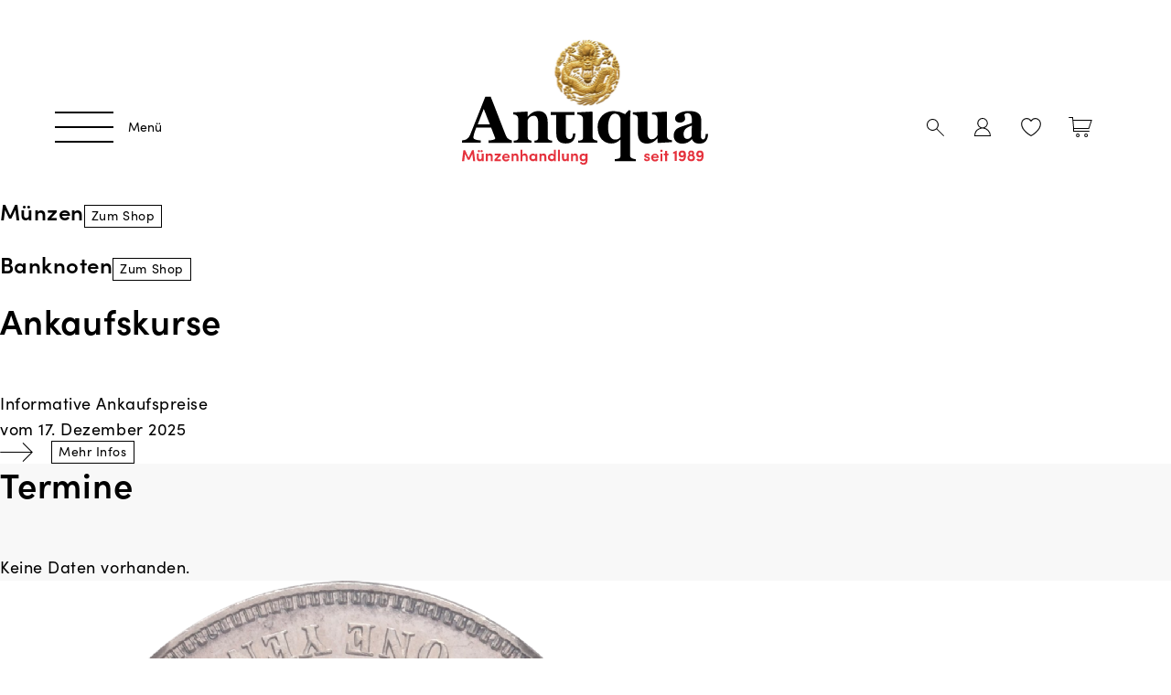

--- FILE ---
content_type: text/html
request_url: https://www.antiquacoins.ch/DE/Default.asp?idFolder=%7B60F853DB-D496-4956-B080-61EA2E70E891%7D&Sortierung=Land&delMaterial=14&qryID_Material=6,7,14,
body_size: 7852
content:
<!doctype html>
<!--[if lt IE 7]> <html class="no-js ie6 oldie" lang="de"> <![endif]-->
<!--[if IE 7]>    <html class="no-js ie7 oldie" lang="de"> <![endif]-->
<!--[if IE 8]>    <html class="no-js ie8 oldie" lang="de"> <![endif]-->
<!--[if IE 9]>    <html class="no-js ie9" lang="de"> <![endif]-->
<html class="no-js" lang="de" dir="ltr"><head>
<meta charset="utf-8">
<meta http-equiv="X-UA-Compatible" content="IE=edge,chrome=1">
<title>Home - Antiqua Trading AG</title>
<meta name="viewport" content="user-scalable=no, width=device-width, initial-scale=1, maximum-scale=1">
<meta rel="canonical" content="https://www.antiquacoins.ch/DE/Default.asp">
<meta http-equiv="expires" content="0">
<meta http-equiv="cache-control" content="public">
<meta name="author" content="Antiqua Trading AG, Mönchaltorf">
<meta name="publisher" content="li-life web+it, Lova Center, 9490 Vaduz">
<meta name="copyright" content="Antiqua Trading AG, Mönchaltorf">
<meta name="robots" content="index, follow">
<meta http-equiv="content-language" content="de">
<meta name="revisit-after" content="2 days">
<meta property="og:title" content="Home">
<meta property="og:type" content="website">
<meta property="og:url" content="https://www.antiquacoins.ch/DE/Default.asp">
<meta property="og:image" content="https://www.antiquacoins.ch/Portal/antiquacoins/Images/Elemente/Facebook/AntiquaTrading_Shareimage.jpg">
<meta name="twitter:image" content="https://www.antiquacoins.ch/Portal/antiquacoins/Images/Elemente/Facebook/AntiquaTrading_Shareimage.jpg">
<meta property="og:site_name" content="Antiqua Trading AG, Mönchaltorf">
<meta property="og:description" content="">
<meta property="twitter:description" content="">
<link rel="icon" href="/Portal/antiquacoins/Images/Elemente/Favicon/AntiquaCoins_Fav_16.png" sizes="16x16"><link rel="icon" href="/Portal/antiquacoins/Images/Elemente/Favicon/AntiquaCoins_Fav_32.png" sizes="32x32"><link rel="icon" href="/Portal/antiquacoins/Images/Elemente/Favicon/AntiquaCoins_Fav_48.png" sizes="48x48"><link rel="icon" href="/Portal/antiquacoins/Images/Elemente/Favicon/AntiquaCoins_Fav_64.png" sizes="64x64"><link rel="icon" href="/Portal/antiquacoins/Images/Elemente/Favicon/AntiquaCoins_Fav_128.png" sizes="128x128"><link rel="icon" href="/Portal/antiquacoins/Images/Elemente/Favicon/AntiquaCoins_Fav_256.png" sizes="256x256">
<link rel="apple-touch-icon-precomposed" sizes="57x57" href="/Portal/antiquacoins/Images/Elemente/Appletouch/AntiquaCoins_Apple_57.png"><link rel="apple-touch-icon-precomposed" sizes="72x72" href="/Portal/antiquacoins/Images/Elemente/Appletouch/AntiquaCoins_Apple_72.png"><link rel="apple-touch-icon-precomposed" sizes="76x76" href="/Portal/antiquacoins/Images/Elemente/Appletouch/AntiquaCoins_Apple_76.png"><link rel="apple-touch-icon-precomposed" sizes="144x144" href="/Portal/antiquacoins/Images/Elemente/Appletouch/AntiquaCoins_Apple_144.png"><link rel="apple-touch-icon-precomposed" sizes="152x152" href="/Portal/antiquacoins/Images/Elemente/Appletouch/AntiquaCoins_Apple_152.png"><link rel="apple-touch-icon-precomposed" sizes="180x180" href="/Portal/antiquacoins/Images/Elemente/Appletouch/AntiquaCoins_Apple_180.png">
<link rel="stylesheet" href="/Portal/antiquacoins/Styles/normalize-3.0.1.min.css"><link rel="stylesheet" href="//code.jquery.com/ui/1.12.1/themes/base/jquery-ui.css"><link rel="stylesheet" href="/Portal/antiquacoins/Styles/lifeGrid-12.css"><link rel="stylesheet" href="/Portal/antiquacoins/Styles/Skin_antiquacoins.css?20260123012610"><link rel="stylesheet" href="/Portal/antiquacoins/Styles/animate/animate-3.7.2.min.css"><link rel="stylesheet" href="/Portal/antiquacoins/Styles/Skin_animate.css?20260123012610"><link rel="stylesheet" href="/Portal/antiquacoins/Styles/Navigation/nav-spmenu.css?20260123012610">
<script src="https://code.jquery.com/jquery-3.4.1.min.js"></script><script src="https://code.jquery.com/ui/1.12.1/jquery-ui.js"></script><script src="/Portal/antiquacoins/JS/modernizr-2.7.1.min.js"></script>
<!--[if lt IE 9]><script src="/Portal/antiquacoins/JS/respond.min.js"></script><![endif]--><!--[if lt IE 7]><script src="/Portal/antiquacoins/JS/jquery/jquery.pngFix.js"></script><![endif]-->
<link rel="stylesheet" href="/Portal/antiquacoins/Styles/Fancybox/jquery.fancybox.min.css">
<script src="/Portal/antiquacoins/JS/Fancybox/jquery.fancybox.min.js"></script><link rel="stylesheet" href="/Portal/Skins/001/Skin_001.css?20260123012610">

<link rel="stylesheet" href="/Portal/antiquacoins/Styles/slickSlider/slick.css">
<link rel="stylesheet" href="/Portal/Module/200/Skin_200.css?20260123012610">
<link rel="stylesheet" href="/Portal/Module/010/Skin_010.css?20260123012610">
<link rel="stylesheet" href="/Portal/Module/031/Skin_031.css?20260123012610">
<link rel="stylesheet" href="/Portal/Module/311/Skin_311.css?20260123012610">
<script>
  var _paq = window._paq = window._paq || [];
  /* tracker methods like "setCustomDimension" should be called before "trackPageView" */
  _paq.push(['trackPageView']);
  _paq.push(['enableLinkTracking']);
  (function() {
    var u="//statistik.li-life.li/";
    _paq.push(['setTrackerUrl', u+'matomo.php']);
    _paq.push(['setSiteId', '19']);
    var d=document, g=d.createElement('script'), s=d.getElementsByTagName('script')[0];
    g.async=true; g.src=u+'matomo.js'; s.parentNode.insertBefore(g,s);
  })();
</script>
</head>
<body>
<!-- Kopfzeile -->
<header>
	<div class="header-box">
		<div class="header-inline">
			<div class="row">
				<div class="col col-xs-2 col-md-4">
					<a class="nav-button" id="nav-button">
						<div class="nav-lines">
							<span></span>
							<span></span>
							<span></span>
						</div>
					</a>
				</div>
				<div class="col col-xs-8 col-md-4 text-center">
					<a href="https://www.antiquacoins.ch/de/" class="logo-link"><img class="logo-aac" src="/Portal/antiquacoins/Images/Elemente/AntiquaTrading_Logo.svg" alt="Logo Antiqua Trading AG"></a>
				</div>
				<div class="col col-xs-2 col-md-4 text-right"><ul class="nav-thirdmenu">
<li class="hidden-xs hidden-sm"><a class="icon-thirdmenu drop suche" href="https://www.antiquacoins.ch/de/suche/tblid/65"><svg xmlns="http://www.w3.org/2000/svg" viewBox="0 0 20 20"><path d="M20,19.26l-8-8a6.81,6.81,0,1,0-.74.74l8,8ZM1.05,6.81a5.76,5.76,0,1,1,5.76,5.76A5.76,5.76,0,0,1,1.05,6.81Z"/></svg></a><div class="dropbox desktopsuche text-left">
<form action="https://www.antiquacoins.ch/de/suche/tblid/65" method="post" name="desktopsearch_form" class="desktopsearch-form" onKeyDown="desktopsearch__EnterdoSearch();">
<input name="search_suchbegriff" type="text" tabindex="203" placeholder="Suchbegriff">
<a href="javascript:desktopsearch__doSearch();" tabindex="204"></a>
<input type="hidden" name="desktop__hiddoSearch" id="desktop__hiddoSearch" value="none"></form></div></li>
<li class="hidden-xs hidden-sm"><a class="icon-thirdmenu drop mein-konto" href="https://www.antiquacoins.ch/de/mein-konto/tblid/66"><svg xmlns="http://www.w3.org/2000/svg" viewBox="0 0 17.93 20"><path d="M15.31,13.15a8.91,8.91,0,0,0-3.89-2.28,5.72,5.72,0,1,0-4.91,0A9,9,0,0,0,0,19.49V20H17.93v-.51A9,9,0,0,0,15.31,13.15Zm-11-7.43A4.7,4.7,0,1,1,9,10.41,4.71,4.71,0,0,1,4.27,5.72ZM1,19a7.95,7.95,0,0,1,13.55-5.11A8,8,0,0,1,16.9,19Z"/></svg></a><div class="dropbox meinkonto text-left">
<ul class="drop-list">
<li><a class="pfeil-link-box" href="https://www.antiquacoins.ch/de/mein-konto/tblid/66"><span>Anmelden</span></a></li>
<li><h3 class="titel-registrieren">Neu bei Antiqua Trading?</h3><a class="pfeil-link-box" href="https://www.antiquacoins.ch/de/mein-konto/tblid/66#mp_23"><span>Registrieren</span></a></li>
</ul></div></li>
<li class="hidden-xs hidden-sm"><a class="icon-thirdmenu merkliste" href="https://www.antiquacoins.ch/de/merkliste/tblid/67"><svg xmlns="http://www.w3.org/2000/svg" viewBox="0 0 21.78 20"><path d="M15.71,0h0a6.11,6.11,0,0,0-4.81,2.36A6.1,6.1,0,0,0,6.07,0,6.42,6.42,0,0,0,0,6.44c0,3.29,1.85,6.68,5.35,9.79a28.59,28.59,0,0,0,5.29,3.71.54.54,0,0,0,.25.06.58.58,0,0,0,.26-.06,29,29,0,0,0,5.28-3.71c3.5-3.11,5.35-6.5,5.35-9.79A6.42,6.42,0,0,0,15.71,0Zm5,6.43c0,6.61-8.41,11.6-9.79,12.38C9.51,18,1.11,13,1.11,6.43a5.29,5.29,0,0,1,5-5.32,5,5,0,0,1,4.34,2.54.55.55,0,0,0,.36.25.59.59,0,0,0,.43-.08.74.74,0,0,0,.17-.18A5,5,0,0,1,15.7,1.11,5.3,5.3,0,0,1,20.68,6.43Z"/></svg></a></li>
<li class="hidden-md hidden-lg hidden-xl hidden-xxl"><a class="icon-thirdmenu warenkorb" href="https://www.antiquacoins.ch/de/warenkorb/tblid/68"><svg xmlns="http://www.w3.org/2000/svg" viewBox="0 0 25.61 22"><path d="M18.92,22a2,2,0,1,1,2-2.21h0V20A2,2,0,0,1,18.92,22Zm0-3a1,1,0,1,0,1,1.06V20A1,1,0,0,0,18.92,19Zm-9,3a2,2,0,1,1,2-2.21h0V20A2,2,0,0,1,9.9,22Zm0-3a1,1,0,1,0,1,1.06V20A1,1,0,0,0,9.9,19Zm12.77-3H4.91V12.61L4.08,3.52,3.79,1H0V0H4.67L5,3H25.61L22.28,13H5.9v2H22.67ZM5.85,12H21.56l2.68-8H5.12Z"/></svg></a></li>
<li class="hidden-xs hidden-sm"><a class="icon-thirdmenu drop warenkorb" href="https://www.antiquacoins.ch/de/warenkorb/tblid/68"><svg xmlns="http://www.w3.org/2000/svg" viewBox="0 0 25.61 22"><path d="M18.92,22a2,2,0,1,1,2-2.21h0V20A2,2,0,0,1,18.92,22Zm0-3a1,1,0,1,0,1,1.06V20A1,1,0,0,0,18.92,19Zm-9,3a2,2,0,1,1,2-2.21h0V20A2,2,0,0,1,9.9,22Zm0-3a1,1,0,1,0,1,1.06V20A1,1,0,0,0,9.9,19Zm12.77-3H4.91V12.61L4.08,3.52,3.79,1H0V0H4.67L5,3H25.61L22.28,13H5.9v2H22.67ZM5.85,12H21.56l2.68-8H5.12Z"/></svg></a><div class="dropbox warenkorb text-left">
<h2>Warenkorb</h2>
<p>Dein Warenkorb ist noch leer.<br>Füge interessante Artikel hinzu.</p></div></li>
<li class="hidden-xs hidden-sm"></li>
</ul>
				</div>
			</div>
		</div>
	</div>
</header>
<nav>
	<div class="nav-line-1">
		<div class="row-50">
			<div class="col-50 col-xs-9 col-md-12">
				<ul class="nav-mainmenu">
<li><a href="https://www.antiquacoins.ch/de/muenzen/tblid/16">Münzen</a></li>
<li><a href="https://www.antiquacoins.ch/de/banknoten/tblid/62">Banknoten</a></li>
<li><a href="https://www.antiquacoins.ch/de/ankaufskurse/tblid/63">Ankaufskurse</a></li>
<li><a href="https://www.antiquacoins.ch/de/ueber-uns/tblid/64">Über uns</a></li>
<li><a href="https://www.antiquacoins.ch/de/kontakt/tblid/19">Kontakt</a></li>
				</ul>
			</div>
			<div class="col-50 col-xs-3 visible-xs visible-sm text-right"><div class="box-thirdmenu"><a class="icon-thirdmenu drop mein-konto" href="https://www.antiquacoins.ch/de/mein-konto/tblid/66"><svg xmlns="http://www.w3.org/2000/svg" viewBox="0 0 17.93 20"><path d="M15.31,13.15a8.91,8.91,0,0,0-3.89-2.28,5.72,5.72,0,1,0-4.91,0A9,9,0,0,0,0,19.49V20H17.93v-.51A9,9,0,0,0,15.31,13.15Zm-11-7.43A4.7,4.7,0,1,1,9,10.41,4.71,4.71,0,0,1,4.27,5.72ZM1,19a7.95,7.95,0,0,1,13.55-5.11A8,8,0,0,1,16.9,19Z"/></svg></a></div><div class="box-thirdmenu"><a class="icon-thirdmenu merkliste" href="https://www.antiquacoins.ch/de/merkliste/tblid/67"><svg xmlns="http://www.w3.org/2000/svg" viewBox="0 0 21.78 20"><path d="M15.71,0h0a6.11,6.11,0,0,0-4.81,2.36A6.1,6.1,0,0,0,6.07,0,6.42,6.42,0,0,0,0,6.44c0,3.29,1.85,6.68,5.35,9.79a28.59,28.59,0,0,0,5.29,3.71.54.54,0,0,0,.25.06.58.58,0,0,0,.26-.06,29,29,0,0,0,5.28-3.71c3.5-3.11,5.35-6.5,5.35-9.79A6.42,6.42,0,0,0,15.71,0Zm5,6.43c0,6.61-8.41,11.6-9.79,12.38C9.51,18,1.11,13,1.11,6.43a5.29,5.29,0,0,1,5-5.32,5,5,0,0,1,4.34,2.54.55.55,0,0,0,.36.25.59.59,0,0,0,.43-.08.74.74,0,0,0,.17-.18A5,5,0,0,1,15.7,1.11,5.3,5.3,0,0,1,20.68,6.43Z"/></svg></a></div>
			</div>
		</div>
	</div>
		<div class="nav-line-2 visible-xs visible-sm">
			<div class="row-50">
				<div class="col-50 col-xs-12"><form action="https://www.antiquacoins.ch/de/suche/tblid/65" method="post" name="mobilesearch_form" class="mobilesearch-form" onKeyDown="mobilesearch__EnterdoSearch();">
<input name="search_suchbegriff" type="text" tabindex="200">
<a href="javascript:mobilesearch__doSearch();" tabindex="201"></a>
<input type="hidden" name="mobile__hiddoSearch" id="mobile__hiddoSearch" value="none"></form>
				</div>
			</div>
		</div>
	<div class="nav-line-3">
		<div class="row-50">
			<div class="col-50 col-xs-9 col-md-12">
				<ul class="nav-secondmenu">
<li><a href="https://www.antiquacoins.ch/de/faq/tblid/14">FAQ</a></li>
<li><a href="https://www.antiquacoins.ch/de/datenschutz/tblid/2">Datenschutz</a></li>
<li><a href="https://www.antiquacoins.ch/de/agb/tblid/15">AGB</a></li>
<li><a href="https://www.antiquacoins.ch/de/impressum/tblid/1">Impressum</a></li>
				</ul>
			</div>
			<div class="col-50 col-xs-3 visible-xs visible-sm text-right">
			</div>
		</div>
	</div>
</nav>
<!-- Kopfzeile Ende -->


<!-- Container -->
<main class="container" id="Position_0" name="Position_0">
	<div class="container-inner">
			<!-- TopPanel -->
			<a class="nav-anchor" id="Position_Top" name="Position_Top"></a>
			<div class="top__panel">
<div class="mdl-container mdl-art-200">
<a class="nav-anchor" id="mp_6" name="mp_6"></a>
<div class="mdl200-list">
<div class="flex-container">
<a class="flex-item bg-grau-1" href="https://www.antiquacoins.ch/de/muenzen/tblid/16">
<div class="mdl200-foto-box" style="background-image: url(https://www.antiquacoins.ch/Portal/antiquacoins/Images/Module/200/00002/Large/HomeMuenze-211118-104717.png);">
</div>
<div class="mdl200-content-box">
<h2 class="mdl200-titel">Münzen<span class="link-box">Zum Shop</span></h2>
</div>
</a>
<a class="flex-item bg-grau-1" href="https://www.antiquacoins.ch/de/banknoten/tblid/62">
<div class="mdl200-foto-box" style="background-image: url(https://www.antiquacoins.ch/Portal/antiquacoins/Images/Module/200/00003/Large/HomeBanknote-211118-104804.jpg);">
</div>
<div class="mdl200-content-box">
<h2 class="mdl200-titel">Banknoten<span class="link-box">Zum Shop</span></h2>
</div>
</a>
</div>
</div>
</div>

			</div>
			<!-- TopPanel Ende -->
			<a class="nav-anchor" id="Position_LeftRight" name="Position_LeftRight"></a>
			<div class="line-leftright">
				<div class="flex-container">
					<a class="flex-item bg-grau-2" href="https://www.antiquacoins.ch/de/ankaufskurse/tblid/63">
							<!-- LeftPanel -->
							<div class="left__panel">
								<div class="mdl301-raster"><h2 class="modultitel">Ankaufskurse</h2>
<p>Informative Ankaufspreise <br>vom 17. Dezember 2025</p>
<i class="pfeil-link-box"><span>Mehr Infos</span></i>
								</div>
							</div>
							<!-- LeftPanel Ende -->
					</a>
					<div class="flex-item bg-grau-2">
							<!-- RightPanel -->
							<div class="right__panel">
<div class="mdl-container mdl-art-031">
<a class="nav-anchor" id="mp_7" name="mp_7"></a>
<div class="mdl031-raster">
<h1>Termine</h1>
</div>
<div><p>Keine Daten vorhanden.</p></div>
</div>

							</div>
							<!-- RightPanel Ende -->
					</div>
				</div>
			</div>
			<!-- MiddlePanel -->
			<div class="content-box abstand-middlepanel">
				<a class="nav-anchor" id="Position_Middle" name="Position_Middle"></a>
				<div class="content-inline">
					<div class="middle__panel">
<div class="mdl-container mdl-art-311 hidden-xs">
<a class="nav-anchor" id="mp_35" name="mp_35"></a>
<div class="mdl311-container">
<div class="flex-container">
<a class="flex-item" href="https://www.antiquacoins.ch/de/muenzen/japan/m-00036/tblid/16/id310/92">
<div class="mdl311-foto-box">
<div class="mdl311-foto-inline">
<div class="mdl311-image left">
<img src="https://www.antiquacoins.ch/Portal/antiquacoins/Images/Module/310/00092/Medium/0036a-220627.png">
</div>
<div class="mdl311-image right">
<img src="https://www.antiquacoins.ch/Portal/antiquacoins/Images/Module/310/00092/Medium/0036r-220627.png">
</div>
</div>
</div>
<div class="mdl311-content-box">
<h2>Japan</h2>
<p class="text-row-1">1894 (Meiji 27) &ndash; Yen</p>
<p class="text-row-2">KM A25.3 | NGC MS63</p>
<p class="text-row-3"><b>CHF 750.00</b></p>
<div class="row text-row-4">
<div class="col col-xs-6">
<span class="link-box">Mehr Infos</span>
</div>
<div class="col col-xs-6 text-right">
<form action="/Portal/Module/310/__merkliste.asp" method="POST" data-id="92">
<input type="hidden" name="merklisteid" value="add-92">
<button type="submit" class="btn-merkliste check-click" title="Merken">
<svg xmlns="http://www.w3.org/2000/svg" viewBox="0 0 21.78 20"><path d="M15.71,0h0a6.11,6.11,0,0,0-4.81,2.36A6.1,6.1,0,0,0,6.07,0,6.42,6.42,0,0,0,0,6.44c0,3.29,1.85,6.68,5.35,9.79a28.59,28.59,0,0,0,5.29,3.71.54.54,0,0,0,.25.06.58.58,0,0,0,.26-.06,29,29,0,0,0,5.28-3.71c3.5-3.11,5.35-6.5,5.35-9.79A6.42,6.42,0,0,0,15.71,0Zm5,6.43c0,6.61-8.41,11.6-9.79,12.38C9.51,18,1.11,13,1.11,6.43a5.29,5.29,0,0,1,5-5.32,5,5,0,0,1,4.34,2.54.55.55,0,0,0,.36.25.59.59,0,0,0,.43-.08.74.74,0,0,0,.17-.18A5,5,0,0,1,15.7,1.11,5.3,5.3,0,0,1,20.68,6.43Z"/></svg>
</button>
</form>
<form action="/Portal/Module/310/__warenkorb.asp" method="POST" data-id="92">
<input type="hidden" name="warenkorbid" value="add-92">
<button type="submit" class="btn-warenkorb check-click" title="In den Warenkorb"><svg xmlns="http://www.w3.org/2000/svg" viewBox="0 0 25.61 22"><path d="M18.92,22a2,2,0,1,1,2-2.21h0V20A2,2,0,0,1,18.92,22Zm0-3a1,1,0,1,0,1,1.06V20A1,1,0,0,0,18.92,19Zm-9,3a2,2,0,1,1,2-2.21h0V20A2,2,0,0,1,9.9,22Zm0-3a1,1,0,1,0,1,1.06V20A1,1,0,0,0,9.9,19Zm12.77-3H4.91V12.61L4.08,3.52,3.79,1H0V0H4.67L5,3H25.61L22.28,13H5.9v2H22.67ZM5.85,12H21.56l2.68-8H5.12Z"/></svg></button>
</form>
</div>
</div>
</div>
</a>
<a class="flex-item" href="https://www.antiquacoins.ch/de/muenzen/oesterreich/m-00047/tblid/16/id310/103">
<div class="mdl311-foto-box">
<div class="mdl311-foto-inline">
<div class="mdl311-image left">
<img src="https://www.antiquacoins.ch/Portal/antiquacoins/Images/Module/310/00103/Medium/0064a-220628.png">
</div>
<div class="mdl311-image right">
<img src="https://www.antiquacoins.ch/Portal/antiquacoins/Images/Module/310/00103/Medium/0064r-220628.png">
</div>
</div>
</div>
<div class="mdl311-content-box">
<h2>Österreich</h2>
<p class="text-row-1">1796B &ndash; Dukat</p>
<p class="text-row-2">KM 1886 | NGC AU58</p>
<p class="text-row-3"><b>CHF 1500.00</b></p>
<div class="row text-row-4">
<div class="col col-xs-6">
<span class="link-box">Mehr Infos</span>
</div>
<div class="col col-xs-6 text-right">
<form action="/Portal/Module/310/__merkliste.asp" method="POST" data-id="103">
<input type="hidden" name="merklisteid" value="add-103">
<button type="submit" class="btn-merkliste check-click" title="Merken">
<svg xmlns="http://www.w3.org/2000/svg" viewBox="0 0 21.78 20"><path d="M15.71,0h0a6.11,6.11,0,0,0-4.81,2.36A6.1,6.1,0,0,0,6.07,0,6.42,6.42,0,0,0,0,6.44c0,3.29,1.85,6.68,5.35,9.79a28.59,28.59,0,0,0,5.29,3.71.54.54,0,0,0,.25.06.58.58,0,0,0,.26-.06,29,29,0,0,0,5.28-3.71c3.5-3.11,5.35-6.5,5.35-9.79A6.42,6.42,0,0,0,15.71,0Zm5,6.43c0,6.61-8.41,11.6-9.79,12.38C9.51,18,1.11,13,1.11,6.43a5.29,5.29,0,0,1,5-5.32,5,5,0,0,1,4.34,2.54.55.55,0,0,0,.36.25.59.59,0,0,0,.43-.08.74.74,0,0,0,.17-.18A5,5,0,0,1,15.7,1.11,5.3,5.3,0,0,1,20.68,6.43Z"/></svg>
</button>
</form>
<form action="/Portal/Module/310/__warenkorb.asp" method="POST" data-id="103">
<input type="hidden" name="warenkorbid" value="add-103">
<button type="submit" class="btn-warenkorb check-click" title="In den Warenkorb"><svg xmlns="http://www.w3.org/2000/svg" viewBox="0 0 25.61 22"><path d="M18.92,22a2,2,0,1,1,2-2.21h0V20A2,2,0,0,1,18.92,22Zm0-3a1,1,0,1,0,1,1.06V20A1,1,0,0,0,18.92,19Zm-9,3a2,2,0,1,1,2-2.21h0V20A2,2,0,0,1,9.9,22Zm0-3a1,1,0,1,0,1,1.06V20A1,1,0,0,0,9.9,19Zm12.77-3H4.91V12.61L4.08,3.52,3.79,1H0V0H4.67L5,3H25.61L22.28,13H5.9v2H22.67ZM5.85,12H21.56l2.68-8H5.12Z"/></svg></button>
</form>
</div>
</div>
</div>
</a>
<a class="flex-item" href="https://www.antiquacoins.ch/de/muenzen/ungarn/m-00050/tblid/16/id310/106">
<div class="mdl311-foto-box">
<div class="mdl311-foto-inline">
<div class="mdl311-image left">
<img src="https://www.antiquacoins.ch/Portal/antiquacoins/Images/Module/310/00106/Medium/0071a-220628.png">
</div>
<div class="mdl311-image right">
<img src="https://www.antiquacoins.ch/Portal/antiquacoins/Images/Module/310/00106/Medium/0071r-220628.png">
</div>
</div>
</div>
<div class="mdl311-content-box">
<h2>Ungarn</h2>
<p class="text-row-1">1796 &ndash; Ducat</p>
<p class="text-row-2">Fr 209 | NGC MS61</p>
<p class="text-row-3"><b>CHF 1900.00</b></p>
<div class="row text-row-4">
<div class="col col-xs-6">
<span class="link-box">Mehr Infos</span>
</div>
<div class="col col-xs-6 text-right">
<form action="/Portal/Module/310/__merkliste.asp" method="POST" data-id="106">
<input type="hidden" name="merklisteid" value="add-106">
<button type="submit" class="btn-merkliste check-click" title="Merken">
<svg xmlns="http://www.w3.org/2000/svg" viewBox="0 0 21.78 20"><path d="M15.71,0h0a6.11,6.11,0,0,0-4.81,2.36A6.1,6.1,0,0,0,6.07,0,6.42,6.42,0,0,0,0,6.44c0,3.29,1.85,6.68,5.35,9.79a28.59,28.59,0,0,0,5.29,3.71.54.54,0,0,0,.25.06.58.58,0,0,0,.26-.06,29,29,0,0,0,5.28-3.71c3.5-3.11,5.35-6.5,5.35-9.79A6.42,6.42,0,0,0,15.71,0Zm5,6.43c0,6.61-8.41,11.6-9.79,12.38C9.51,18,1.11,13,1.11,6.43a5.29,5.29,0,0,1,5-5.32,5,5,0,0,1,4.34,2.54.55.55,0,0,0,.36.25.59.59,0,0,0,.43-.08.74.74,0,0,0,.17-.18A5,5,0,0,1,15.7,1.11,5.3,5.3,0,0,1,20.68,6.43Z"/></svg>
</button>
</form>
<form action="/Portal/Module/310/__warenkorb.asp" method="POST" data-id="106">
<input type="hidden" name="warenkorbid" value="add-106">
<button type="submit" class="btn-warenkorb check-click" title="In den Warenkorb"><svg xmlns="http://www.w3.org/2000/svg" viewBox="0 0 25.61 22"><path d="M18.92,22a2,2,0,1,1,2-2.21h0V20A2,2,0,0,1,18.92,22Zm0-3a1,1,0,1,0,1,1.06V20A1,1,0,0,0,18.92,19Zm-9,3a2,2,0,1,1,2-2.21h0V20A2,2,0,0,1,9.9,22Zm0-3a1,1,0,1,0,1,1.06V20A1,1,0,0,0,9.9,19Zm12.77-3H4.91V12.61L4.08,3.52,3.79,1H0V0H4.67L5,3H25.61L22.28,13H5.9v2H22.67ZM5.85,12H21.56l2.68-8H5.12Z"/></svg></button>
</form>
</div>
</div>
</div>
</a>
</div>
</div>
<div class="row-50">
<div class="col-50 col-xs-12 text-center">
<a href="https://www.antiquacoins.ch/de/muenzen/tblid/16" class="link-box">
Alle Münzen anzeigen
</a>
</div>
</div>
</div>

					</div>
				</div>
			</div>
			<!-- MiddlePanel Ende -->
			<!-- HinweisPanel -->
			<div class="content-box abstand-hinweispanel bg-grau-1">
				<a class="nav-anchor" id="Position_Hinweis" name="Position_Hinweis"></a>
				<div class="content-inline">
					<div class="hinweis__panel">
<div class="mdl-container mdl-art-010">
<div class="row-50">
<div class="col-50 col-xs-12 col-md-10 col-md-offset-1 col-lg-8 col-lg-offset-2">
<a class="nav-anchor" id="mp_4" name="mp_4"></a><p class="font-size-28" style="text-align: center;">Die M&uuml;nzenhandlung Antiqua wurde 1989 gegr&uuml;ndet und hat im Fr&uuml;hjahr 2011 ihr neues Ladengesch&auml;ft in M&ouml;nchaltorf er&ouml;ffnet. Es ist unser Bestreben dem Sammler ein reichhaltiges Lager zu pr&auml;sentieren.</p>

<p style="text-align: center;"><a class="link-box" href="/de/ueber-uns/tblid/64">Weitere Infos</a></p>


</div>
</div>
</div>

					</div>
				</div>
			</div>
			<!-- HinweisPanel Ende -->
			<!-- BottomPanel -->
			<div class="content-box abstand-bottompanel">
				<a class="nav-anchor" id="Position_Bottom" name="Position_Bottom"></a>
				<div class="content-inline">
					<div class="bottom__panel">
<div class="mdl-container mdl-art-311 hidden-xs">
<a class="nav-anchor" id="mp_34" name="mp_34"></a>
<div class="mdl311-container">
<div class="flex-container">
<a class="flex-item" href="https://www.antiquacoins.ch/de/banknoten/usa-federal-reserve-note-new-york/b-00019/tblid/62/id310/57">
<div class="mdl311-foto-box">
<div class="mdl311-foto-inline banknote">
<div class="mdl311-image">
<img src="https://www.antiquacoins.ch/Portal/antiquacoins/Images/Module/310/00057/Medium/SCAN0202-220711.jpg">
</div>
</div>
</div>
<div class="mdl311-content-box">
<h2>USA (Federal Reserve Note New York)</h2>
<p class="text-row-1">1914 &ndash; 5 Dollars</p>
<p class="text-row-2">Fr. 851a | PMG 65 EPQ</p>
<p class="text-row-3"><b>CHF 850.00</b></p>
<div class="row text-row-4">
<div class="col col-xs-6">
<span class="link-box">Mehr Infos</span>
</div>
<div class="col col-xs-6 text-right">
<form action="/Portal/Module/310/__merkliste.asp" method="POST" data-id="57">
<input type="hidden" name="merklisteid" value="add-57">
<button type="submit" class="btn-merkliste check-click" title="Merken">
<svg xmlns="http://www.w3.org/2000/svg" viewBox="0 0 21.78 20"><path d="M15.71,0h0a6.11,6.11,0,0,0-4.81,2.36A6.1,6.1,0,0,0,6.07,0,6.42,6.42,0,0,0,0,6.44c0,3.29,1.85,6.68,5.35,9.79a28.59,28.59,0,0,0,5.29,3.71.54.54,0,0,0,.25.06.58.58,0,0,0,.26-.06,29,29,0,0,0,5.28-3.71c3.5-3.11,5.35-6.5,5.35-9.79A6.42,6.42,0,0,0,15.71,0Zm5,6.43c0,6.61-8.41,11.6-9.79,12.38C9.51,18,1.11,13,1.11,6.43a5.29,5.29,0,0,1,5-5.32,5,5,0,0,1,4.34,2.54.55.55,0,0,0,.36.25.59.59,0,0,0,.43-.08.74.74,0,0,0,.17-.18A5,5,0,0,1,15.7,1.11,5.3,5.3,0,0,1,20.68,6.43Z"/></svg>
</button>
</form>
<form action="/Portal/Module/310/__warenkorb.asp" method="POST" data-id="57">
<input type="hidden" name="warenkorbid" value="add-57">
<button type="submit" class="btn-warenkorb check-click" title="In den Warenkorb"><svg xmlns="http://www.w3.org/2000/svg" viewBox="0 0 25.61 22"><path d="M18.92,22a2,2,0,1,1,2-2.21h0V20A2,2,0,0,1,18.92,22Zm0-3a1,1,0,1,0,1,1.06V20A1,1,0,0,0,18.92,19Zm-9,3a2,2,0,1,1,2-2.21h0V20A2,2,0,0,1,9.9,22Zm0-3a1,1,0,1,0,1,1.06V20A1,1,0,0,0,9.9,19Zm12.77-3H4.91V12.61L4.08,3.52,3.79,1H0V0H4.67L5,3H25.61L22.28,13H5.9v2H22.67ZM5.85,12H21.56l2.68-8H5.12Z"/></svg></button>
</form>
</div>
</div>
</div>
</a>
<a class="flex-item" href="https://www.antiquacoins.ch/de/banknoten/schweiz-darlehenskasse/b-00002/tblid/62/id310/38">
<div class="mdl311-foto-box">
<div class="mdl311-foto-inline banknote">
<div class="mdl311-image">
<img src="https://www.antiquacoins.ch/Portal/antiquacoins/Images/Module/310/00038/Medium/SCAN0048-220322.jpg">
</div>
</div>
</div>
<div class="mdl311-content-box">
<h2>Schweiz (Darlehenskasse)</h2>
<p class="text-row-1">1914 (9.September) &ndash; 25 Franken</p>
<p class="text-row-2">P.23 (Typ I) | PMG 40</p>
<p class="text-row-3"><b>CHF 3500.00</b></p>
<div class="row text-row-4">
<div class="col col-xs-6">
<span class="link-box">Mehr Infos</span>
</div>
<div class="col col-xs-6 text-right">
<form action="/Portal/Module/310/__merkliste.asp" method="POST" data-id="38">
<input type="hidden" name="merklisteid" value="add-38">
<button type="submit" class="btn-merkliste check-click" title="Merken">
<svg xmlns="http://www.w3.org/2000/svg" viewBox="0 0 21.78 20"><path d="M15.71,0h0a6.11,6.11,0,0,0-4.81,2.36A6.1,6.1,0,0,0,6.07,0,6.42,6.42,0,0,0,0,6.44c0,3.29,1.85,6.68,5.35,9.79a28.59,28.59,0,0,0,5.29,3.71.54.54,0,0,0,.25.06.58.58,0,0,0,.26-.06,29,29,0,0,0,5.28-3.71c3.5-3.11,5.35-6.5,5.35-9.79A6.42,6.42,0,0,0,15.71,0Zm5,6.43c0,6.61-8.41,11.6-9.79,12.38C9.51,18,1.11,13,1.11,6.43a5.29,5.29,0,0,1,5-5.32,5,5,0,0,1,4.34,2.54.55.55,0,0,0,.36.25.59.59,0,0,0,.43-.08.74.74,0,0,0,.17-.18A5,5,0,0,1,15.7,1.11,5.3,5.3,0,0,1,20.68,6.43Z"/></svg>
</button>
</form>
<form action="/Portal/Module/310/__warenkorb.asp" method="POST" data-id="38">
<input type="hidden" name="warenkorbid" value="add-38">
<button type="submit" class="btn-warenkorb check-click" title="In den Warenkorb"><svg xmlns="http://www.w3.org/2000/svg" viewBox="0 0 25.61 22"><path d="M18.92,22a2,2,0,1,1,2-2.21h0V20A2,2,0,0,1,18.92,22Zm0-3a1,1,0,1,0,1,1.06V20A1,1,0,0,0,18.92,19Zm-9,3a2,2,0,1,1,2-2.21h0V20A2,2,0,0,1,9.9,22Zm0-3a1,1,0,1,0,1,1.06V20A1,1,0,0,0,9.9,19Zm12.77-3H4.91V12.61L4.08,3.52,3.79,1H0V0H4.67L5,3H25.61L22.28,13H5.9v2H22.67ZM5.85,12H21.56l2.68-8H5.12Z"/></svg></button>
</form>
</div>
</div>
</div>
</a>
<a class="flex-item" href="https://www.antiquacoins.ch/de/banknoten/niederlaendisch-indien-javasche-bank/b-00039/tblid/62/id310/77">
<div class="mdl311-foto-box">
<div class="mdl311-foto-inline banknote">
<div class="mdl311-image">
<img src="https://www.antiquacoins.ch/Portal/antiquacoins/Images/Module/310/00077/Medium/SCAN0194-220711.jpg">
</div>
</div>
</div>
<div class="mdl311-content-box">
<h2>Niederländisch-Indien (Javasche Bank)</h2>
<p class="text-row-1">1938-39 &ndash; 25 Gulden</p>
<p class="text-row-2">P. 80b | PMG 45</p>
<p class="text-row-3"><b>CHF 725.00</b></p>
<div class="row text-row-4">
<div class="col col-xs-6">
<span class="link-box">Mehr Infos</span>
</div>
<div class="col col-xs-6 text-right">
<form action="/Portal/Module/310/__merkliste.asp" method="POST" data-id="77">
<input type="hidden" name="merklisteid" value="add-77">
<button type="submit" class="btn-merkliste check-click" title="Merken">
<svg xmlns="http://www.w3.org/2000/svg" viewBox="0 0 21.78 20"><path d="M15.71,0h0a6.11,6.11,0,0,0-4.81,2.36A6.1,6.1,0,0,0,6.07,0,6.42,6.42,0,0,0,0,6.44c0,3.29,1.85,6.68,5.35,9.79a28.59,28.59,0,0,0,5.29,3.71.54.54,0,0,0,.25.06.58.58,0,0,0,.26-.06,29,29,0,0,0,5.28-3.71c3.5-3.11,5.35-6.5,5.35-9.79A6.42,6.42,0,0,0,15.71,0Zm5,6.43c0,6.61-8.41,11.6-9.79,12.38C9.51,18,1.11,13,1.11,6.43a5.29,5.29,0,0,1,5-5.32,5,5,0,0,1,4.34,2.54.55.55,0,0,0,.36.25.59.59,0,0,0,.43-.08.74.74,0,0,0,.17-.18A5,5,0,0,1,15.7,1.11,5.3,5.3,0,0,1,20.68,6.43Z"/></svg>
</button>
</form>
<form action="/Portal/Module/310/__warenkorb.asp" method="POST" data-id="77">
<input type="hidden" name="warenkorbid" value="add-77">
<button type="submit" class="btn-warenkorb check-click" title="In den Warenkorb"><svg xmlns="http://www.w3.org/2000/svg" viewBox="0 0 25.61 22"><path d="M18.92,22a2,2,0,1,1,2-2.21h0V20A2,2,0,0,1,18.92,22Zm0-3a1,1,0,1,0,1,1.06V20A1,1,0,0,0,18.92,19Zm-9,3a2,2,0,1,1,2-2.21h0V20A2,2,0,0,1,9.9,22Zm0-3a1,1,0,1,0,1,1.06V20A1,1,0,0,0,9.9,19Zm12.77-3H4.91V12.61L4.08,3.52,3.79,1H0V0H4.67L5,3H25.61L22.28,13H5.9v2H22.67ZM5.85,12H21.56l2.68-8H5.12Z"/></svg></button>
</form>
</div>
</div>
</div>
</a>
<a class="flex-item" href="https://www.antiquacoins.ch/de/banknoten/schweiz-nationalbank/b-00009/tblid/62/id310/45">
<div class="mdl311-foto-box">
<div class="mdl311-foto-inline banknote">
<div class="mdl311-image">
<img src="https://www.antiquacoins.ch/Portal/antiquacoins/Images/Module/310/00045/Medium/SCAN0064-220322.jpg">
</div>
</div>
</div>
<div class="mdl311-content-box">
<h2>Schweiz (Nationalbank)</h2>
<p class="text-row-1">1947 (16.Oktober) &ndash; 1000 Franken</p>
<p class="text-row-2">P. 37h | PMG 35 EPQ</p>
<p class="text-row-3"><b>CHF 1500.00</b></p>
<div class="row text-row-4">
<div class="col col-xs-6">
<span class="link-box">Mehr Infos</span>
</div>
<div class="col col-xs-6 text-right">
<form action="/Portal/Module/310/__merkliste.asp" method="POST" data-id="45">
<input type="hidden" name="merklisteid" value="add-45">
<button type="submit" class="btn-merkliste check-click" title="Merken">
<svg xmlns="http://www.w3.org/2000/svg" viewBox="0 0 21.78 20"><path d="M15.71,0h0a6.11,6.11,0,0,0-4.81,2.36A6.1,6.1,0,0,0,6.07,0,6.42,6.42,0,0,0,0,6.44c0,3.29,1.85,6.68,5.35,9.79a28.59,28.59,0,0,0,5.29,3.71.54.54,0,0,0,.25.06.58.58,0,0,0,.26-.06,29,29,0,0,0,5.28-3.71c3.5-3.11,5.35-6.5,5.35-9.79A6.42,6.42,0,0,0,15.71,0Zm5,6.43c0,6.61-8.41,11.6-9.79,12.38C9.51,18,1.11,13,1.11,6.43a5.29,5.29,0,0,1,5-5.32,5,5,0,0,1,4.34,2.54.55.55,0,0,0,.36.25.59.59,0,0,0,.43-.08.74.74,0,0,0,.17-.18A5,5,0,0,1,15.7,1.11,5.3,5.3,0,0,1,20.68,6.43Z"/></svg>
</button>
</form>
<form action="/Portal/Module/310/__warenkorb.asp" method="POST" data-id="45">
<input type="hidden" name="warenkorbid" value="add-45">
<button type="submit" class="btn-warenkorb check-click" title="In den Warenkorb"><svg xmlns="http://www.w3.org/2000/svg" viewBox="0 0 25.61 22"><path d="M18.92,22a2,2,0,1,1,2-2.21h0V20A2,2,0,0,1,18.92,22Zm0-3a1,1,0,1,0,1,1.06V20A1,1,0,0,0,18.92,19Zm-9,3a2,2,0,1,1,2-2.21h0V20A2,2,0,0,1,9.9,22Zm0-3a1,1,0,1,0,1,1.06V20A1,1,0,0,0,9.9,19Zm12.77-3H4.91V12.61L4.08,3.52,3.79,1H0V0H4.67L5,3H25.61L22.28,13H5.9v2H22.67ZM5.85,12H21.56l2.68-8H5.12Z"/></svg></button>
</form>
</div>
</div>
</div>
</a>
</div>
</div>
<div class="row-50">
<div class="col-50 col-xs-12 text-center">
<a href="https://www.antiquacoins.ch/de/banknoten/tblid/62" class="link-box">
Alle Banknoten anzeigen
</a>
</div>
</div>
</div>

					</div>
				</div>
			</div>
			<!-- BottomPanel Ende -->
	</div>
</main>
<!-- Container Ende -->


<!-- Fusszeile -->
<footer id="Position_Footer" name="Position_Footer" class="bg-grau-1">
	<div class="footer-box">
		<div class="footer-inline">
			<div class="footer-line-1">
				<a href="#Position_0" class="btn-scrollup hidden-xs hidden-sm">
					<svg xmlns="http://www.w3.org/2000/svg" viewBox="0 0 32.71 65"><polygon points="32.71 16.18 16.35 0 0 16.18 0.71 16.88 15.85 1.89 15.85 65 16.85 65 16.85 1.89 32 16.88 32.71 16.18"/></svg>
				</a>
				<div class="row-50">
					<div class="col-50 col-xs-12 col-md-4"><h3>Antiqua Trading AG</h3>
						<div class="row">
							<div class="col col-xs-12 col-sm-6 col-md-12 col-lg-6"><p>Mönchhof 1<br>8617 Mönchaltorf<br>Schweiz</p>
							</div>
							<div class="col col-xs-11 col-sm-5 col-md-12 col-lg-6 abstand-kontakt-2"><p>T +41 44 212 25 20<br>F +41 44 948 02 41<br><a href="mailto:info@antiquacoins.ch">info@antiquacoins.ch</a></p>
							</div>
							<div class="col col-xs-1 visible-xs visible-sm text-right"><a href="https://www.facebook.com/AntiquaTrading" target="_blank" class="link-socialmedia icon-facebook"><svg xmlns="http://www.w3.org/2000/svg" viewBox="0 0 15.55 28"><path d="M15.55,4.87H11.11c-.52,0-1.11.69-1.11,1.61V9.69h5.55v4.58H10V28H4.76V14.27H0V9.69H4.76V7c0-3.86,2.68-7,6.35-7h4.44Z"/></svg></a>
							</div>
						</div>
						<div class="row">
							<div class="col col-xs-12 abstand-standort"><a class="link-box" href="https://goo.gl/maps/cHhHEneJW14espK99" target="_blank">Unser Standort (Google Maps)</a>
							</div>
						</div>
						<div class="row-50 hidden-xs hidden-sm">
							<div class="col-50 col-xs-12"><a href="https://www.vsbn.ch" target="_blank" class="link-mitgliedschaft icon-vsbn"><img src="https://www.antiquacoins.ch/Portal/antiquacoins/Images/Elemente/Verband_Schweizer_Berufsnumismatiker.png"></a><a href="https://iapn-coins.org" target="_blank" class="link-mitgliedschaft icon-iapn"><img src="https://www.antiquacoins.ch/Portal/antiquacoins/Images/Elemente/IAPN.png"></a>
							</div>
						</div>
					</div>
					<div class="col-50 col-xs-12 col-md-4 abstand-oeffnungszeiten"><h3>&Ouml;ffnungszeiten</h3>
						<div class="row">
							<div class="col col-xs-12 col-sm-6 col-md-12"><p>Montag bis Freitag<br>9.15 – 11.45 Uhr</p>
							</div>
							<div class="col col-xs-11 col-sm-5 col-md-12 abstand-oeffnungszeiten-2"><p>Nachmittags auf Termin</p>
							</div>
							<div class="col col-xs-1 visible-xs visible-sm text-right">
							</div>
						</div>
					</div>
					<div class="col-50 hidden-xs hidden-sm col-md-3 col-lg-offset-1">
						<ul class="nav-secondmenu">
<li><a href="https://www.antiquacoins.ch/de/faq/tblid/14">FAQ</a></li>
<li><a href="https://www.antiquacoins.ch/de/datenschutz/tblid/2">Datenschutz</a></li>
<li><a href="https://www.antiquacoins.ch/de/agb/tblid/15">AGB</a></li>
<li><a href="https://www.antiquacoins.ch/de/impressum/tblid/1">Impressum</a></li>
						</ul><a href="https://www.facebook.com/AntiquaTrading" target="_blank" class="link-socialmedia icon-facebook"><svg xmlns="http://www.w3.org/2000/svg" viewBox="0 0 15.55 28"><path d="M15.55,4.87H11.11c-.52,0-1.11.69-1.11,1.61V9.69h5.55v4.58H10V28H4.76V14.27H0V9.69H4.76V7c0-3.86,2.68-7,6.35-7h4.44Z"/></svg></a>
					</div>
				</div>
			</div>
			<div class="footer-line-2 visible-xs visible-sm">
				<div class="row-50">
					<div class="col-50 col-xs-12"><a href="https://www.vsbn.ch" target="_blank" class="link-mitgliedschaft icon-vsbn"><img src="https://www.antiquacoins.ch/Portal/antiquacoins/Images/Elemente/Verband_Schweizer_Berufsnumismatiker.png"></a><a href="https://iapn-coins.org" target="_blank" class="link-mitgliedschaft icon-iapn"><img src="https://www.antiquacoins.ch/Portal/antiquacoins/Images/Elemente/IAPN.png"></a>
					</div>
				</div>
			</div>
		</div>
	</div>
</footer>
<!-- Fusszeile Ende -->


<div id="load-cover-spin"></div>
<!-- Navigation -->
<script src="/Portal/antiquacoins/JS/Navigation/classie.min.js"></script>
<script src="/Portal/antiquacoins/JS/Navigation/navigation.js?20260123012610"></script>
<!-- Allgemeines -->
<script src="/Portal/antiquacoins/JS/Scripts.js?20260123012610"></script>
<script src="/Portal/Module/311/__modul.js?20260123012610"></script>
<script src="/Portal/antiquacoins/JS/slickSlider/slick-1.8.0.min.js"></script>
<script src="/Portal/antiquacoins/JS/jScripts.js?20260123012610"></script>
</body>
</html>


--- FILE ---
content_type: text/css
request_url: https://www.antiquacoins.ch/Portal/antiquacoins/Styles/lifeGrid-12.css
body_size: 5738
content:

/*
Gerüst

Mediaqueries
max-width: 759px > xs
min-width: 760px > sm
min-width: 1020px > md
min-width: 1280px > lg
min-width: 1440px > xl
min-width: 1920px > xxl
*/
.row {
	margin-right: 0;
	margin-left: 0;
}
.row-50, .row-40, .row-30, .row-20, .row-16 {
	margin-right: -5px;
	margin-left: -5px;
}
.row-8 {
	margin-right: -2px;
	margin-left: -2px;
}
.col, .col-50, .col-40, .col-30, .col-20, .col-16, .col-8 {
	float: left;
	position: relative;
	min-height: 1px;
}
.col-50, .col-40, .col-30, .col-20, .col-16 {
	padding-right: 5px;
	padding-left: 5px;
}
.col-8 {
	padding-right: 2px;
	padding-left: 2px;
}
@media (min-width: 760px) {
	.row-50 {
		margin-right: -25px;
		margin-left: -25px;
	}
	.row-40 {
		margin-right: -20px;
		margin-left: -20px;
	}
	.row-30 {
		margin-right: -15px;
		margin-left: -15px;
	}
	.row-20 {
		margin-right: -10px;
		margin-left: -10px;
	}
	.row-16 {
		margin-right: -8px;
		margin-left: -8px;
	}
	.row-8 {
		margin-right: -4px;
		margin-left: -4px;
	}
	.col-50 {
		padding-right: 25px;
		padding-left: 25px;
	}
	.col-40 {
		padding-right: 20px;
		padding-left: 20px;
	}
	.col-30 {
		padding-right: 15px;
		padding-left: 15px;
	}
	.col-20 {
		padding-right: 10px;
		padding-left: 10px;
	}
	.col-16 {
		padding-right: 8px;
		padding-left: 8px;
	}
	.col-8 {
		padding-right: 4px;
		padding-left: 4px;
	}
}

/* Flex */
.flex {
	display: flex;
}
	.flex-valign-center {
		width: 100%;
		align-self: center;
	}
.flex-row {
	display: -ms-flexbox;
	display: -webkit-box;
	display: -webkit-flex;
	display: flex;
	-ms-flex-wrap: wrap;
	-webkit-flex-wrap: wrap;
	flex-wrap: wrap;
}
	.flex-col {
		display: -ms-flexbox;
		display: -webkit-flex;
		display: flex;
		-webkit-flex-direction: column;
		flex-direction: column;
		flex-grow: 0; /* 0 = Items dürfen nicht größer werden als festgelegt */
		flex-shrink: 1; /* 1 = Items dürfen kleiner werden als festgelegt */
		flex-basis: auto; /* auto = Die Basis-Größe der Items wird automatisch festgelegt – also anhand der Angaben */
	}


/* Extra-kleine Geräte (Smartphones, weniger als 760px) */
.col-xs-12 {
	width: 100%;
}
.col-xs-11 {
	width: 91.66666667%;
}
.col-xs-10 {
	width: 83.33333333%;
}
.col-xs-9 {
	width: 75%;
}
.col-xs-8 {
	width: 66.66666667%;
}
.col-xs-7 {
	width: 58.33333333%;
}
.col-xs-6 {
	width: 50%;
}
.col-xs-5 {
	width: 41.66666667%;
}
.col-xs-4 {
	width: 33.33333333%;
}
.col-xs-3 {
	width: 25%;
}
.col-xs-2 {
	width: 16.66666667%;
}
.col-xs-1 {
	width: 8.33333333%;
}
.col-xs-pull-12 {
	right: 100%;
}
.col-xs-pull-11 {
	right: 91.66666667%;
}
.col-xs-pull-10 {
	right: 83.33333333%;
}
.col-xs-pull-9 {
	right: 75%;
}
.col-xs-pull-8 {
	right: 66.66666667%;
}
.col-xs-pull-7 {
	right: 58.33333333%;
}
.col-xs-pull-6 {
	right: 50%;
}
.col-xs-pull-5 {
	right: 41.66666667%;
}
.col-xs-pull-4 {
	right: 33.33333333%;
}
.col-xs-pull-3 {
	right: 25%;
}
.col-xs-pull-2 {
	right: 16.66666667%;
}
.col-xs-pull-1 {
	right: 8.33333333%;
}
.col-xs-pull-0 {
	right: auto;
}
.col-xs-push-12 {
	left: 100%;
}
.col-xs-push-11 {
	left: 91.66666667%;
}
.col-xs-push-10 {
	left: 83.33333333%;
}
.col-xs-push-9 {
	left: 75%;
}
.col-xs-push-8 {
	left: 66.66666667%;
}
.col-xs-push-7 {
	left: 58.33333333%;
}
.col-xs-push-6 {
	left: 50%;
}
.col-xs-push-5 {
	left: 41.66666667%;
}
.col-xs-push-4 {
	left: 33.33333333%;
}
.col-xs-push-3 {
	left: 25%;
}
.col-xs-push-2 {
	left: 16.66666667%;
}
.col-xs-push-1 {
	left: 8.33333333%;
}
.col-xs-push-0 {
	left: auto;
}
.col-xs-offset-12 {
	margin-left: 100%;
}
.col-xs-offset-11 {
	margin-left: 91.66666667%;
}
.col-xs-offset-10 {
	margin-left: 83.33333333%;
}
.col-xs-offset-9 {
	margin-left: 75%;
}
.col-xs-offset-8 {
	margin-left: 66.66666667%;
}
.col-xs-offset-7 {
	margin-left: 58.33333333%;
}
.col-xs-offset-6 {
	margin-left: 50%;
}
.col-xs-offset-5 {
	margin-left: 41.66666667%;
}
.col-xs-offset-4 {
	margin-left: 33.33333333%;
}
.col-xs-offset-3 {
	margin-left: 25%;
}
.col-xs-offset-2 {
	margin-left: 16.66666667%;
}
.col-xs-offset-1 {
	margin-left: 8.33333333%;
}
.col-xs-offset-0 {
	margin-left: 0;
}

/* Smartphones Klein */
@media (max-width: 479px) {
	.col-xxs-12 {
		width: 100%;
	}
	.col-xxs-11 {
		width: 91.66666667%;
	}
	.col-xxs-10 {
		width: 83.33333333%;
	}
	.col-xxs-9 {
		width: 75%;
	}
	.col-xxs-8 {
		width: 66.66666667%;
	}
	.col-xxs-7 {
		width: 58.33333333%;
	}
	.col-xxs-6 {
		width: 50%;
	}
	.col-xxs-5 {
		width: 41.66666667%;
	}
	.col-xxs-4 {
		width: 33.33333333%;
	}
	.col-xxs-3 {
		width: 25%;

	}
	.col-xxs-2 {
		width: 16.66666667%;
	}
	.col-xxs-1 {
		width: 8.33333333%;
	}
	.col-xxs-offset-12 {
		margin-left: 100%;
	}
	.col-xxs-offset-11 {
		margin-left: 91.66666667%;
	}
	.col-xxs-offset-10 {
		margin-left: 83.33333333%;
	}
	.col-xxs-offset-9 {
		margin-left: 75%;
	}
	.col-xxs-offset-8 {
		margin-left: 66.66666667%;
	}
	.col-xxs-offset-7 {
		margin-left: 58.33333333%;
	}
	.col-xxs-offset-6 {
		margin-left: 50%;
	}
	.col-xxs-offset-5 {
		margin-left: 41.66666667%;
	}
	.col-xxs-offset-4 {
		margin-left: 33.33333333%;
	}
	.col-xxs-offset-3 {
		margin-left: 25%;
	}
	.col-xxs-offset-2 {
		margin-left: 16.66666667%;
	}
	.col-xxs-offset-1 {
		margin-left: 8.33333333%;
	}
	.col-xxs-offset-0 {
		margin-left: 0;
	}
}
/* Smartphones Quer */
@media (min-width: 480px) and (max-width: 759px) {
	.col-xs-landscape-12 {
		width: 100%;
	}
	.col-xs-landscape-11 {
		width: 91.66666667%;
	}
	.col-xs-landscape-10 {
		width: 83.33333333%;
	}
	.col-xs-landscape-9 {
		width: 75%;
	}
	.col-xs-landscape-8 {
		width: 66.66666667%;
	}
	.col-xs-landscape-7 {
		width: 58.33333333%;
	}
	.col-xs-landscape-6 {
		width: 50%;
	}
	.col-xs-landscape-5 {
		width: 41.66666667%;
	}
	.col-xs-4-landscape {
		width: 33.33333333%;
	}
	.col-xs-landscape-3 {
		width: 25%;
	}
	.col-xs-landscape-2 {
		width: 16.66666667%;
	}
	.col-xs-landscape-1 {
		width: 8.33333333%;
	}
	.col-xs-landscape-offset-12{
		margin-left: 100%;
	}
	.col-xs-landscape-offset-11 {
		margin-left: 91.66666667%;
	}
	.col-xs-landscape-offset-10 {
		margin-left: 83.33333333%;
	}
	.col-xs-landscape-offset-9 {
		margin-left: 75%;
	}
	.col-xs-landscape-offset-8 {
		margin-left: 66.66666667%;
	}
	.col-xs-landscape-offset-7 {
		margin-left: 58.33333333%;
	}
	.col-xs-landscape-offset-6 {
		margin-left: 50%;
	}
	.col-xs-landscape-offset-5 {
		margin-left: 41.66666667%;
	}
	.col-xs-landscape-offset-4 {
		margin-left: 33.33333333%;
	}
	.col-xs-landscape-offset-3 {
		margin-left: 25%;
	}
	.col-xs-landscape-offset-2 {
		margin-left: 16.66666667%;
	}
	.col-xs-landscape-offset-1 {
		margin-left: 8.33333333%;
	}
	.col-xs-landscape-offset-0 {
		margin-left: 0;
	}
}
/* Kleine Geräte (Tablets, 760px und breiter) */
@media (min-width: 760px) {
	.col-sm-12 {
		width: 100%;
	}
	.col-sm-11 {
		width: 91.66666667%;
	}
	.col-sm-10 {
		width: 83.33333333%;
	}
	.col-sm-9 {
		width: 75%;
	}
	.col-sm-8 {
		width: 66.66666667%;
	}
	.col-sm-7 {
		width: 58.33333333%;
	}
	.col-sm-6 {
		width: 50%;
	}
	.col-sm-5 {
		width: 41.66666667%;
	}
	.col-sm-4 {
		width: 33.33333333%;
	}
	.col-sm-3 {
		width: 25%;
	}
	.col-sm-2 {
		width: 16.66666667%;
	}
	.col-sm-1 {
		width: 8.33333333%;
	}
	.col-sm-pull-12 {
		right: 100%;
	}
	.col-sm-pull-11 {
		right: 91.66666667%;
	}
	.col-sm-pull-10 {
		right: 83.33333333%;
	}
	.col-sm-pull-9 {
		right: 75%;
	}
	.col-sm-pull-8 {
		right: 66.66666667%;
	}
	.col-sm-pull-7 {
		right: 58.33333333%;
	}
	.col-sm-pull-6 {
		right: 50%;
	}
	.col-sm-pull-5 {
		right: 41.66666667%;
	}
	.col-sm-pull-4 {
		right: 33.33333333%;
	}
	.col-sm-pull-3 {
		right: 25%;
	}
	.col-sm-pull-2 {
		right: 16.66666667%;
	}
	.col-sm-pull-1 {
		right: 8.33333333%;
	}
	.col-sm-pull-0 {
		right: auto;
	}
	.col-sm-push-12 {
		left: 100%;
	}
	.col-sm-push-11 {
		left: 91.66666667%;
	}
	.col-sm-push-10 {
		left: 83.33333333%;
	}
	.col-sm-push-9 {
		left: 75%;
	}
	.col-sm-push-8 {
		left: 66.66666667%;
	}
	.col-sm-push-7 {
		left: 58.33333333%;
	}
	.col-sm-push-6 {
		left: 50%;
	}
	.col-sm-push-5 {
		left: 41.66666667%;
	}
	.col-sm-push-4 {
		left: 33.33333333%;
	}
	.col-sm-push-3 {
		left: 25%;
	}
	.col-sm-push-2 {
		left: 16.66666667%;
	}
	.col-sm-push-1 {
		left: 8.33333333%;
	}
	.col-sm-push-0 {
		left: auto;
	}
	.col-sm-offset-12 {
		margin-left: 100%;
	}
	.col-sm-offset-11 {
		margin-left: 91.66666667%;
	}
	.col-sm-offset-10 {
		margin-left: 83.33333333%;
	}
	.col-sm-offset-9 {
		margin-left: 75%;
	}
	.col-sm-offset-8 {
		margin-left: 66.66666667%;
	}
	.col-sm-offset-7 {
		margin-left: 58.33333333%;
	}
	.col-sm-offset-6 {
		margin-left: 50%;
	}
	.col-sm-offset-5 {
		margin-left: 41.66666667%;
	}
	.col-sm-offset-4 {
		margin-left: 33.33333333%;
	}
	.col-sm-offset-3 {
		margin-left: 25%;
	}
	.col-sm-offset-2 {
		margin-left: 16.66666667%;
	}
	.col-sm-offset-1 {
		margin-left: 8.33333333%;
	}
	.col-sm-offset-0 {
		margin-left: 0;
	}
}
/* Mittlere Geräte (Desktop-PCs, 980px und breiter) */
@media (min-width: 1020px) {
	.col-md-12 {
		width: 100%;
	}
	.col-md-11 {
		width: 91.66666667%;
	}
	.col-md-10 {
		width: 83.33333333%;
	}
	.col-md-9 {
		width: 75%;
	}
	.col-md-8 {
		width: 66.66666667%;
	}
	.col-md-7 {
		width: 58.33333333%;
	}
	.col-md-6 {
		width: 50%;
	}
	.col-md-5 {
		width: 41.66666667%;
	}
	.col-md-4 {
		width: 33.33333333%;
	}
	.col-md-3 {
		width: 25%;
	}
	.col-md-2 {
		width: 16.66666667%;
	}
	.col-md-1 {
		width: 8.33333333%;
	}
	.col-md-pull-12 {
		right: 100%;
	}
	.col-md-pull-11 {
		right: 91.66666667%;
	}
	.col-md-pull-10 {
		right: 83.33333333%;
	}
	.col-md-pull-9 {
		right: 75%;
	}
	.col-md-pull-8 {
		right: 66.66666667%;
	}
	.col-md-pull-7 {
		right: 58.33333333%;
	}
	.col-md-pull-6 {
		right: 50%;
	}
	.col-md-pull-5 {
		right: 41.66666667%;
	}
	.col-md-pull-4 {
		right: 33.33333333%;
	}
	.col-md-pull-3 {
		right: 25%;
	}
	.col-md-pull-2 {
		right: 16.66666667%;
	}
	.col-md-pull-1 {
		right: 8.33333333%;
	}
	.col-md-pull-0 {
		right: auto;
	}
	.col-md-push-12 {
		left: 100%;
	}
	.col-md-push-11 {
		left: 91.66666667%;
	}
	.col-md-push-10 {
		left: 83.33333333%;
	}
	.col-md-push-9 {
		left: 75%;
	}
	.col-md-push-8 {
		left: 66.66666667%;
	}
	.col-md-push-7 {
		left: 58.33333333%;
	}
	.col-md-push-6 {
		left: 50%;
	}
	.col-md-push-5 {
		left: 41.66666667%;
	}
	.col-md-push-4 {
		left: 33.33333333%;
	}
	.col-md-push-3 {
		left: 25%;
	}
	.col-md-push-2 {
		left: 16.66666667%;
	}
	.col-md-push-1 {
		left: 8.33333333%;
	}
	.col-md-push-0 {
		left: auto;
	}
	.col-md-offset-12 {
		margin-left: 100%;
	}
	.col-md-offset-11 {
		margin-left: 91.66666667%;
	}
	.col-md-offset-10 {
		margin-left: 83.33333333%;
	}
	.col-md-offset-9 {
		margin-left: 75%;
	}
	.col-md-offset-8 {
		margin-left: 66.66666667%;
	}
	.col-md-offset-7 {
		margin-left: 58.33333333%;
	}
	.col-md-offset-6 {
		margin-left: 50%;
	}
	.col-md-offset-5 {
		margin-left: 41.66666667%;
	}
	.col-md-offset-4 {
		margin-left: 33.33333333%;
	}
	.col-md-offset-3 {
		margin-left: 25%;
	}
	.col-md-offset-2 {
		margin-left: 16.66666667%;
	}
	.col-md-offset-1 {
		margin-left: 8.33333333%;
	}
	.col-md-offset-0 {
		margin-left: 0;
	}
}
/* Grosse Geräte (Desktop-PCs, 1280px und breiter) */
@media (min-width: 1280px) {
	.col-lg-12 {
		width: 100%;
	}
	.col-lg-11 {
		width: 91.66666667%;
	}
	.col-lg-10 {
		width: 83.33333333%;
	}
	.col-lg-9 {
		width: 75%;
	}
	.col-lg-8 {
		width: 66.66666667%;
	}
	.col-lg-7 {
		width: 58.33333333%;
	}
	.col-lg-6 {
		width: 50%;
	}
	.col-lg-5 {
		width: 41.66666667%;
	}
	.col-lg-4 {
		width: 33.33333333%;
	}
	.col-lg-3 {
		width: 25%;
	}
	.col-lg-2 {
		width: 16.66666667%;
	}
	.col-lg-1 {
		width: 8.33333333%;
	}
	.col-lg-pull-12 {
		right: 100%;
	}
	.col-lg-pull-11 {
		right: 91.66666667%;
	}
	.col-lg-pull-10 {
		right: 83.33333333%;
	}
	.col-lg-pull-9 {
		right: 75%;
	}
	.col-lg-pull-8 {
		right: 66.66666667%;
	}
	.col-lg-pull-7 {
		right: 58.33333333%;
	}
	.col-lg-pull-6 {
		right: 50%;
	}
	.col-lg-pull-5 {
		right: 41.66666667%;
	}
	.col-lg-pull-4 {
		right: 33.33333333%;
	}
	.col-lg-pull-3 {
		right: 25%;
	}
	.col-lg-pull-2 {
		right: 16.66666667%;
	}
	.col-lg-pull-1 {
		right: 8.33333333%;
	}
	.col-lg-pull-0 {
		right: auto;
	}
	.col-lg-push-12 {
		left: 100%;
	}
	.col-lg-push-11 {
		left: 91.66666667%;
	}
	.col-lg-push-10 {
		left: 83.33333333%;
	}
	.col-lg-push-9 {
		left: 75%;
	}
	.col-lg-push-8 {
		left: 66.66666667%;
	}
	.col-lg-push-7 {
		left: 58.33333333%;
	}
	.col-lg-push-6 {
		left: 50%;
	}
	.col-lg-push-5 {
		left: 41.66666667%;
	}
	.col-lg-push-4 {
		left: 33.33333333%;
	}
	.col-lg-push-3 {
		left: 25%;
	}
	.col-lg-push-2 {
		left: 16.66666667%;
	}
	.col-lg-push-1 {
		left: 8.33333333%;
	}
	.col-lg-push-0 {
		left: auto;
	}
	.col-lg-offset-12 {
		margin-left: 100%;
	}
	.col-lg-offset-11 {
		margin-left: 91.66666667%;
	}
	.col-lg-offset-10 {
		margin-left: 83.33333333%;
	}
	.col-lg-offset-9 {
		margin-left: 75%;
	}
	.col-lg-offset-8 {
		margin-left: 66.66666667%;
	}
	.col-lg-offset-7 {
		margin-left: 58.33333333%;
	}
	.col-lg-offset-6 {
		margin-left: 50%;
	}
	.col-lg-offset-5 {
		margin-left: 41.66666667%;
	}
	.col-lg-offset-4 {
		margin-left: 33.33333333%;
	}
	.col-lg-offset-3 {
		margin-left: 25%;
	}
	.col-lg-offset-2 {
		margin-left: 16.66666667%;
	}
	.col-lg-offset-1 {
		margin-left: 8.33333333%;
	}
	.col-lg-offset-0 {
		margin-left: 0;
	}
}
/* Grosse Geräte (Desktop-PCs, 1440px und breiter) */
@media (min-width: 1440px) {
	.col-xl-12 {
		width: 100%;
	}
	.col-xl-11 {
		width: 91.66666667%;
	}
	.col-xl-10 {
		width: 83.33333333%;
	}
	.col-xl-9 {
		width: 75%;
	}
	.col-xl-8 {
		width: 66.66666667%;
	}
	.col-xl-7 {
		width: 58.33333333%;
	}
	.col-xl-6 {
		width: 50%;
	}
	.col-xl-5 {
		width: 41.66666667%;
	}
	.col-xl-4 {
		width: 33.33333333%;
	}
	.col-xl-3 {
		width: 25%;
	}
	.col-xl-2 {
		width: 16.66666667%;
	}
	.col-xl-1 {
		width: 8.33333333%;
	}
	.col-xl-pull-12 {
		right: 100%;
	}
	.col-xl-pull-11 {
		right: 91.66666667%;
	}
	.col-xl-pull-10 {
		right: 83.33333333%;
	}
	.col-xl-pull-9 {
		right: 75%;
	}
	.col-xl-pull-8 {
		right: 66.66666667%;
	}
	.col-xl-pull-7 {
		right: 58.33333333%;
	}
	.col-xl-pull-6 {
		right: 50%;
	}
	.col-xl-pull-5 {
		right: 41.66666667%;
	}
	.col-xl-pull-4 {
		right: 33.33333333%;
	}
	.col-xl-pull-3 {
		right: 25%;
	}
	.col-xl-pull-2 {
		right: 16.66666667%;
	}
	.col-xl-pull-1 {
		right: 8.33333333%;
	}
	.col-xl-pull-0 {
		right: auto;
	}
	.col-xl-push-12 {
		left: 100%;
	}
	.col-xl-push-11 {
		left: 91.66666667%;
	}
	.col-xl-push-10 {
		left: 83.33333333%;
	}
	.col-xl-push-9 {
		left: 75%;
	}
	.col-xl-push-8 {
		left: 66.66666667%;
	}
	.col-xl-push-7 {
		left: 58.33333333%;
	}
	.col-xl-push-6 {
		left: 50%;
	}
	.col-xl-push-5 {
		left: 41.66666667%;
	}
	.col-xl-push-4 {
		left: 33.33333333%;
	}
	.col-xl-push-3 {
		left: 25%;
	}
	.col-xl-push-2 {
		left: 16.66666667%;
	}
	.col-xl-push-1 {
		left: 8.33333333%;
	}
	.col-xl-push-0 {
		left: auto;
	}
	.col-xl-offset-12 {
		margin-left: 100%;
	}
	.col-xl-offset-11 {
		margin-left: 91.66666667%;
	}
	.col-xl-offset-10 {
		margin-left: 83.33333333%;
	}
	.col-xl-offset-9 {
		margin-left: 75%;
	}
	.col-xl-offset-8 {
		margin-left: 66.66666667%;
	}
	.col-xl-offset-7 {
		margin-left: 58.33333333%;
	}
	.col-xl-offset-6 {
		margin-left: 50%;
	}
	.col-xl-offset-5 {
		margin-left: 41.66666667%;
	}
	.col-xl-offset-4 {
		margin-left: 33.33333333%;
	}
	.col-xl-offset-3 {
		margin-left: 25%;
	}
	.col-xl-offset-2 {
		margin-left: 16.66666667%;
	}
	.col-xl-offset-1 {
		margin-left: 8.33333333%;
	}
	.col-xl-offset-0 {
		margin-left: 0;
	}
}
/* Grosse Geräte (Desktop-PCs, 1920px und breiter) */
@media (min-width: 1920px) {
	.col-xxl-12 {
		width: 100%;
	}
	.col-xxl-11 {
		width: 91.66666667%;
	}
	.col-xxl-10 {
		width: 83.33333333%;
	}
	.col-xxl-9 {
		width: 75%;
	}
	.col-xxl-8 {
		width: 66.66666667%;
	}
	.col-xxl-7 {
		width: 58.33333333%;
	}
	.col-xxl-6 {
		width: 50%;
	}
	.col-xxl-5 {
		width: 41.66666667%;
	}
	.col-xxl-4 {
		width: 33.33333333%;
	}
	.col-xxl-3 {
		width: 25%;
	}
	.col-xxl-2 {
		width: 16.66666667%;
	}
	.col-xxl-1 {
		width: 8.33333333%;
	}
	.col-xxl-pull-12 {
		right: 100%;
	}
	.col-xxl-pull-11 {
		right: 91.66666667%;
	}
	.col-xxl-pull-10 {
		right: 83.33333333%;
	}
	.col-xxl-pull-9 {
		right: 75%;
	}
	.col-xxl-pull-8 {
		right: 66.66666667%;
	}
	.col-xxl-pull-7 {
		right: 58.33333333%;
	}
	.col-xxl-pull-6 {
		right: 50%;
	}
	.col-xxl-pull-5 {
		right: 41.66666667%;
	}
	.col-xxl-pull-4 {
		right: 33.33333333%;
	}
	.col-xxl-pull-3 {
		right: 25%;
	}
	.col-xxl-pull-2 {
		right: 16.66666667%;
	}
	.col-xxl-pull-1 {
		right: 8.33333333%;
	}
	.col-xxl-pull-0 {
		right: auto;
	}
	.col-xxl-push-12 {
		left: 100%;
	}
	.col-xxl-push-11 {
		left: 91.66666667%;
	}
	.col-xxl-push-10 {
		left: 83.33333333%;
	}
	.col-xxl-push-9 {
		left: 75%;
	}
	.col-xxl-push-8 {
		left: 66.66666667%;
	}
	.col-xxl-push-7 {
		left: 58.33333333%;
	}
	.col-xxl-push-6 {
		left: 50%;
	}
	.col-xxl-push-5 {
		left: 41.66666667%;
	}
	.col-xxl-push-4 {
		left: 33.33333333%;
	}
	.col-xxl-push-3 {
		left: 25%;
	}
	.col-xxl-push-2 {
		left: 16.66666667%;
	}
	.col-xxl-push-1 {
		left: 8.33333333%;
	}
	.col-xxl-push-0 {
		left: auto;
	}
	.col-xxl-offset-12 {
		margin-left: 100%;
	}
	.col-xxl-offset-11 {
		margin-left: 91.66666667%;
	}
	.col-xxl-offset-10 {
		margin-left: 83.33333333%;
	}
	.col-xxl-offset-9 {
		margin-left: 75%;
	}
	.col-xxl-offset-8 {
		margin-left: 66.66666667%;
	}
	.col-xxl-offset-7 {
		margin-left: 58.33333333%;
	}
	.col-xxl-offset-6 {
		margin-left: 50%;
	}
	.col-xxl-offset-5 {
		margin-left: 41.66666667%;
	}
	.col-xxl-offset-4 {
		margin-left: 33.33333333%;
	}
	.col-xxl-offset-3 {
		margin-left: 25%;
	}
	.col-xxl-offset-2 {
		margin-left: 16.66666667%;
	}
	.col-xxl-offset-1 {
		margin-left: 8.33333333%;
	}
	.col-xxl-offset-0 {
		margin-left: 0;
	}
}


.clearfix:before, .clearfix:after,
main:before, main:after,
.row:before, .row:after,
.row-50:before, .row-50:after,
.row-40:before, .row-40:after,
.row-30:before, .row-30:after,
.row-20:before, .row-20:after,
.row-16:before, .row-16:after,
.row-8:before, .row-8:after {
	display: table;
	content: " ";
}
.clearfix:after,
main:after,
.row:after,
.row-50:after,
.row-40:after,
.row-30:after,
.row-20:after,
.row-16:after,
.row-8:after {
	clear: both;
}
.hide {
	display: none !important;
}
.show {
	display: block !important;
}
.invisible {
	visibility: hidden;
}

.visible-xxs,
.visible-xs,
.visible-xs-landscape,
.visible-sm,
.visible-md,
.visible-lg,
.visible-xl,
.visible-xxl {
  display: none !important;
}
.visible-xxs-block,
.visible-xxs-inline,
.visible-xxs-inline-block,
.visible-xs-block,
.visible-xs-inline,
.visible-xs-inline-block,
.visible-xs-landscape-block,
.visible-xs-landscape-inline,
.visible-xs-landscape-inline-block,
.visible-sm-block,
.visible-sm-inline,
.visible-sm-inline-block,
.visible-md-block,
.visible-md-inline,
.visible-md-inline-block,
.visible-lg-block,
.visible-lg-inline,
.visible-lg-inline-block,
.visible-xl-block,
.visible-xl-inline,
.visible-xl-inline-block,
.visible-xxl-block,
.visible-xxl-inline,
.visible-xxl-inline-block {
  display: none !important;
}
@media (max-width: 479.98px) {
	.visible-xxs {
		display: block !important;
	}
	.visible-xxs-block {
		display: block !important;
	}
	.visible-xxs-inline {
		display: inline !important;
	}
	.visible-xxs-inline-block {
		display: inline-block !important;
	}
}
@media (min-width: 480px) and (max-width: 759.98px) {
	.visible-xs-landscape {
		display: block !important;
	}
	.visible-xs-landscape-block {
		display: block !important;
	}
	.visible-xs-landscape-inline {
		display: inline !important;
	}
	.visible-xs-landscape-inline-block {
		display: inline-block !important;
	}
}
@media (max-width: 759.98px) {
	.visible-xs {
		display: block !important;
	}
	.visible-xs-block {
		display: block !important;
	}
	.visible-xs-inline {
		display: inline !important;
	}
	.visible-xs-inline-block {
		display: inline-block !important;
	}
}
@media (min-width: 760px) and (max-width: 1019.98px) {
	.visible-sm {
		display: block !important;
	}
	.visible-sm-block {
		display: block !important;
	}
	.visible-sm-inline {
		display: inline !important;
	}
	.visible-sm-inline-block {
		display: inline-block !important;
	}
}
@media (min-width: 1020px) and (max-width: 1279.98px) {
	.visible-md {
		display: block !important;
	}
	.visible-md-block {
		display: block !important;
	}
	.visible-md-inline {
		display: inline !important;
	}
	.visible-md-inline-block {
		display: inline-block !important;
	}
}
@media (min-width: 1280px) and (max-width: 1439.98px) {
	.visible-lg {
		display: block !important;
	}
	.visible-lg-block {
		display: block !important;
	}
	.visible-lg-inline {
		display: inline !important;
	}
	.visible-lg-inline-block {
		display: inline-block !important;
	}
}
@media (min-width: 1440px) and (max-width: 1919.98px) {
	.visible-xl {
		display: block !important;
	}
	.visible-xl-block {
		display: block !important;
	}
	.visible-xl-inline {
		display: inline !important;
	}
	.visible-xl-inline-block {
		display: inline-block !important;
	}
}
@media (min-width: 1920px) {
	.visible-xxl {
		display: block !important;
	}
	.visible-xxl-block {
		display: block !important;
	}
	.visible-xxl-inline {
		display: inline !important;
	}
	.visible-xxl-inline-block {
		display: inline-block !important;
	}
}
@media (max-width: 479.98px) {
	.hidden-xxs {
		display: none !important;
	}
}
@media (min-width: 480px) and (max-width: 759.98px) {
	.hidden-xs-landscape {
		display: none !important;
	}
}
@media (max-width: 759.98px) {
	.hidden-xs {
		display: none !important;
	}
}
@media (min-width: 760px) and (max-width: 1019.98px) {
	.hidden-sm {
		display: none !important;
	}
}
@media (min-width: 1020px) and (max-width: 1279.98px) {
	.hidden-md {
		display: none !important;
	}
}
@media (min-width: 1280px) and (max-width: 1439.98px) {
	.hidden-lg {
		display: none !important;
	}
}
@media (min-width: 1440px) and (max-width: 1919.98px) {
	.hidden-xl {
		display: none !important;
	}
}
@media (min-width: 1920px) {
	.hidden-xxl {
		display: none !important;
	}
}


/* Floats aufheben */
.clear__both,
.clear__left,
.clear__right {
	clear: both;
	height: 1px;
}
.clear__left {
	clear: left;
}
.clear__right {
	clear: right;
}
/* Row-/Col-Definitionen vernichten */
.col-abstand {
	margin: 0;
}
.row-nomargin {
	margin-left: 0;
	margin-right: 0;
}
.col-nopadding {
	padding-left: 0;
	padding-right: 0;
}
@media (max-width: 479.98px) {
	.row-nomargin-xxs {
		margin-right: 0;
		margin-left: 0;
	}
	.col-nopadding-xxs {
		padding-right: 0;
		padding-left: 0;
	}
}
@media (max-width: 759.98px) {
	.row-nomargin-xs {
		margin-right: 0;
		margin-left: 0;
	}
	.col-nopadding-xs {
		padding-right: 0;
		padding-left: 0;
	}
}
@media (min-width: 480px) and (max-width: 759.98px) {
	.row-nomargin-xs-landscape {
		margin-right: 0;
		margin-left: 0;
	}
	.col-nopadding-xs-landscape {
		padding-right: 0;
		padding-left: 0;
	}
}
@media (min-width: 760px) and (max-width: 1019.98px) {
	.row-nomargin-sm {
		margin-right: 0;
		margin-left: 0;
	}
	.col-nopadding-sm {
		padding-right: 0;
		padding-left: 0;
	}
}


/* Abstände */
.abstand-large {
	margin-top: 200px;
}
.abstand-medium {
	margin-top: 180px;
}
.abstand-small {
	margin-top: 140px;
}
.abstand-xsmall {
	margin-top: 80px;
}
.abstand-lauftext {
	margin-top: 28px;
}
.abstand-raster {
	margin-top: 50px;
}
@media (max-width: 479.98px) {
	.abstand-xxs-large {
		margin-top: 100px;
	}
	.abstand-xxs-medium {
		margin-top: 90px;
	}
	.abstand-xxs-small {
		margin-top: 80px;
	}
	.abstand-xxs-xsmall {
		margin-top: 40px;
	}
	.abstand-xxs-lauftext {
		margin-top: 28px;
	}
	.abstand-xxs-raster {
		margin-top: 10px;
	}
}
@media (max-width: 759.98px) {
	.abstand-xs-large {
		margin-top: 100px;
	}
	.abstand-xs-medium {
		margin-top: 90px;
	}
	.abstand-xs-small {
		margin-top: 80px;
	}
	.abstand-xs-xsmall {
		margin-top: 40px;
	}
	.abstand-xs-lauftext {
		margin-top: 28px;
	}
	.abstand-xs-raster {
		margin-top: 10px;
	}
}
@media (min-width: 760px) and (max-width: 1019.98px) {
	.abstand-sm-large {
		margin-top: 200px;
	}
	.abstand-sm-medium {
		margin-top: 180px;
	}
	.abstand-sm-small {
		margin-top: 113px;
	}
	.abstand-sm-xsmall {
		margin-top: 60px;
	}
	.abstand-sm-lauftext {
		margin-top: 28px;
	}
	.abstand-sm-raster {
		margin-top: 50px;
	}
}
@media (min-width: 1020px) and (max-width: 1279.98px) {
	.abstand-md-large {
		margin-top: 200px;
	}
	.abstand-md-medium {
		margin-top: 180px;
	}
	.abstand-md-small {
		margin-top: 140px;
	}
	.abstand-md-xsmall {
		margin-top: 80px;
	}
	.abstand-md-lauftext {
		margin-top: 28px;
	}
	.abstand-md-raster {
		margin-top: 50px;
	}
}
@media (min-width: 1280px) and (max-width: 1439.98px) {
	.abstand-lg-large {
		margin-top: 200px;
	}
	.abstand-lg-medium {
		margin-top: 180px;
	}
	.abstand-lg-small {
		margin-top: 140px;
	}
	.abstand-lg-xsmall {
		margin-top: 80px;
	}
	.abstand-lg-lauftext {
		margin-top: 28px;
	}
	.abstand-lg-raster {
		margin-top: 50px;
	}
}
@media (min-width: 1440px) and (max-width: 1919.98px) {
	.abstand-xl-large {
		margin-top: 200px;
	}
	.abstand-xl-medium {
		margin-top: 180px;
	}
	.abstand-xl-small {
		margin-top: 140px;
	}
	.abstand-xl-xsmall {
		margin-top: 80px;
	}
	.abstand-xl-lauftext {
		margin-top: 28px;
	}
	.abstand-xl-raster {
		margin-top: 50px;
	}
}
@media (min-width: 1920px) {
	.abstand-xxl-large {
		margin-top: 200px;
	}
	.abstand-xxl-medium {
		margin-top: 180px;
	}
	.abstand-xxl-small {
		margin-top: 140px;
	}
	.abstand-xxl-xsmall {
		margin-top: 80px;
	}
	.abstand-xxl-lauftext {
		margin-top: 28px;
	}
	.abstand-xxl-raster {
		margin-top: 50px;
	}
}


/* Modulabstände */
.abstand-module-cms {
	margin-top: 200px;
}
@media (max-width: 759px) {
	.abstand-module-xs-large {
		margin-top: 100px;
	}
	.abstand-module-xs-medium {
		margin-top: 75px;
	}
	.abstand-module-xs-small {
		margin-top: 40px;
	}
	.abstand-module-xs-xsmall {
		margin-top: 25px;
	}
}
@media (min-width: 760px) and (max-width: 1019.98px) {
	.abstand-module-sm-large {
		margin-top: 150px;
	}
	.abstand-module-sm-medium {
		margin-top: 113px;
	}
	.abstand-module-sm-small {
		margin-top: 60px;
	}
	.abstand-module-sm-xsmall {
		margin-top: 38px;
	}
}
@media (min-width: 1020px) and (max-width: 1279.98px) {
	.abstand-module-md-large {
		margin-top: 200px;
	}
	.abstand-module-md-medium {
		margin-top: 150px;
	}
	.abstand-module-md-small {
		margin-top: 80px;
	}
	.abstand-module-md-xsmall {
		margin-top: 50px;
	}
}
@media (min-width: 1280px) and (max-width: 1439.98px) {
	.abstand-module-lg-large {
		margin-top: 200px;
	}
	.abstand-module-lg-medium {
		margin-top: 150px;
	}
	.abstand-module-lg-small {
		margin-top: 80px;
	}
	.abstand-module-lg-xsmall {
		margin-top: 50px;
	}
}
@media (min-width: 1440px) and (max-width: 1919.98px) {
	.abstand-module-xl-large {
		margin-top: 200px;
	}
	.abstand-module-xl-medium {
		margin-top: 150px;
	}
	.abstand-module-xl-small {
		margin-top: 80px;
	}
	.abstand-module-xl-xsmall {
		margin-top: 50px;
	}
}
@media (min-width: 1920px) {
	.abstand-module-xxl-large {
		margin-top: 200px;
	}
	.abstand-module-xxl-medium {
		margin-top: 150px;
	}
	.abstand-module-xxl-small {
		margin-top: 80px;
	}
	.abstand-module-xxl-xsmall {
		margin-top: 50px;
	}
}


/* Text-Ausrichtungen */
.text-left {
	text-align: left;
}
.text-center {
	text-align: center;
}
.text-right {
	text-align: right;
}
.text-justify {
	text-align: justify;
}
@media (max-width: 479.98px) {
	.text-left-xxs {
		text-align: left;
	}
	.text-center-xxs {
		text-align: center;
	}
	.text-right-xxs {
		text-align: right;
	}
	.text-justify-xxs {
		text-align: justify;
	}
}
@media (max-width: 759.98px) {
	.text-left-xs {
		text-align: left;
	}
	.text-center-xs {
		text-align: center;
	}
	.text-right-xs {
		text-align: right;
	}
	.text-justify-xs {
		text-align: justify;
	}
}
@media (min-width: 760px) and (max-width: 1019.98px) {
	.text-left-sm {
		text-align: left;
	}
	.text-center-sm {
		text-align: center;
	}
	.text-right-sm {
		text-align: right;
	}
	.text-justify-sm {
		text-align: justify;
	}
}
@media (min-width: 1020px) and (max-width: 1279.98px) {
	.text-left-md {
		text-align: left;
	}
	.text-center-md {
		text-align: center;
	}
	.text-right-md {
		text-align: right;
	}
	.text-justify-md {
		text-align: justify;
	}
}
@media (min-width: 1280px) and (max-width: 1439.98px) {
	.text-left-lg {
		text-align: left;
	}
	.text-center-lg {
		text-align: center;
	}
	.text-right-lg {
		text-align: right;
	}
	.text-justify-lg {
		text-align: justify;
	}
}
@media (min-width: 1440px) and (max-width: 1919.98px) {
	.text-left-xl {
		text-align: left;
	}
	.text-center-xl {
		text-align: center;
	}
	.text-right-xl {
		text-align: right;
	}
	.text-justify-xl {
		text-align: justify;
	}
}
@media (min-width: 1920px) {
	.text-left-xxl {
		text-align: left;
	}
	.text-center-xxl {
		text-align: center;
	}
	.text-right-xxl {
		text-align: right;
	}
	.text-justify-xxl {
		text-align: justify;
	}
}


/* Col aushalb Raster (col-outer) */
.col-outer {
	width: 100%;
}
@media (min-width: 760px) {
	.col-outer {
		/*width: calc(100% + 30px);
		margin-left: -15px;*/
	}
}
@media (min-width: 1020px) {
	.col-outer {
	}
}
@media (min-width: 1280px) {
	.col-outer {
	}
}
@media (min-width: 1470px) { /* Min-Width wird berechnet aus margin-left*2 + max-width */
	.col-outer {
		width: calc(100% + (100vw - 1440px));
		margin-left: calc((-100vw + 1440px) / 2);
	}
}

--- FILE ---
content_type: text/css
request_url: https://www.antiquacoins.ch/Portal/antiquacoins/Styles/Skin_antiquacoins.css?20260123012610
body_size: 8096
content:

@import url("//hello.myfonts.net/count/4006f9");

/* ############################################################
	SCHRIFTEINBETTUNG
############################################################ */

/*
Quelle: Direktinstallation auf Server
*/

@font-face {
	font-family: "SofiaPro-Regular";
	src: url('../Fonts/SofiaProRegular/font.woff2') format('woff2'),
		url('../Fonts/SofiaProRegular/font.woff') format('woff');
}
@font-face {
	font-family: "SofiaPro-SemiBold";
	src: url('../Fonts/SofiaProSemiBold/font.woff2') format('woff2'),
		url('../Fonts/SofiaProSemiBold/font.woff') format('woff');
}


/* ############################################################
	FARBKLIMA
###############################################################
	
	Schwarz:		#000000 - rgba(0,0,0,1)
	Grau 1:			#f0f0f0 - rgba(240,240,240,1)
	Grau 2 (hell):	#f8f8f8 - rgba(248,248,248,1)
	Rot 1:			#df0f18 - rgba(223,15,24,1)
	Rot 2 (hell):	#fce7e7 - rgba(252,231,231,1)
	
###############################################################
	ALLGEMEINES
############################################################ */

* {
	margin: 0;
	padding: 0;
	outline: none;
}
*, *:before, *:after {
	-webkit-box-sizing: border-box;
	-moz-box-sizing: border-box;
	box-sizing: border-box;
}

img, table, tr, td {
	border: 0;
}

html, body { /* html = IE text resize correction */
	font-size: 100%;
}
html {
	height: 100vh;
	height: -webkit-fill-available;
	-webkit-font-smoothing: antialiased;
	font-smoothing: antialiased;
	text-rendering: optimizeLegibility;
}
body {
	display: flex;
	flex-direction: column;
	justify-content: space-between;
	position: relative;
	overflow-x: hidden;
	min-height: 100vh;
	min-height: -webkit-fill-available; /* mobile viewport bug fix */
	background-color: #fff;
}
a, a:focus {
	outline: none;
}

main img, footer img {
	max-width: 100% !important;
	height: auto !important;
	display: block;
	-ms-interpolation-mode: bicubic;
	image-rendering: optimizeQuality;
}

.css-transitions-only-after-page-load * {
	-o-transition: none !important;
	-ms-transition: none !important;
	-moz-transition: none !important;
	-webkit-transition: none !important;
	transition: none !important;
}

/* Effekt: FadeIn / Lightning */
body:not(.cms-active) header,
body:not(.cms-active) main,
body:not(.cms-active) footer {
	opacity: 0;
}


/* ############################################################
	SCHRIFTEN / TEXTE / ABSÄTZE / HYPERLINKS / TITEL
############################################################ */

/* Allgemeines */
body {
	font-family: "SofiaPro-Regular";
	font-weight: normal;
	font-style: normal;
	font-size: 1.125rem; /* 18px */
	line-height: 1.75rem; /* 28px */
	letter-spacing: 0.54px; /* 30px */
	color: #000;
}


/* Schnitte */
i, em {
}
b, strong {
	font-family: "SofiaPro-SemiBold";
	font-weight: normal;
}
strong > em, em > strong,
strong > i, i > strong,
b > em, em > b,
b > i, i > b {
}


/* Titel */
h1, h2, h3 {
	position: relative;
	margin: 0;
	padding: 0;
	font-family: "SofiaPro-SemiBold";
	font-weight: normal;
	font-style: normal;
	color: inherit;
}
h2 {
	margin-bottom: 27px;
	font-size: 1.5rem; /* 24px */
	line-height: 1.875rem; /* 30px */
	letter-spacing: 0.48px;
}
	p + h2 {
		margin-top: 27px;
	}
h1, h2.modultitel {
	margin-bottom: 32px;
	font-size: 1.75rem; /* 28px */
	line-height: 2.1875rem; /* 35px */
	letter-spacing: 0.56px;
}
h3 {
	font-size: 1.125rem; /* 18px */
	line-height: 1.75rem; /* 28px */
	letter-spacing: 0.36px;
}
footer h3 {
	margin-bottom: 28px;
	font-size: 1.5rem; /* 24px */
	line-height: 1.875rem; /* 30px */
	letter-spacing: 0.48px;
}
@media (min-width: 1020px) {
	h1, h2.modultitel {
		margin-top: -6px;
		margin-bottom: 50px;
		font-size: 2.375rem; /* 38px */
		line-height: 3.125rem; /* 50px */
		letter-spacing: 0.76px;
	}
}


/* Formate */
.font-size-28 {
	font-size: 1.375rem; /* 22px */
	line-height: 2.1875rem; /* 35px */
	letter-spacing: 0.44px;
}
.font-size-14 {
	font-size: 0.875rem; /* 14px */
	line-height: 1.125rem; /* 18px */
	letter-spacing: 0.56px;
}
@media (min-width: 1020px) {
	.font-size-28 {
		font-size: 1.75rem; /* 28px */
		line-height: 3.125rem; /* 50px */
		letter-spacing: 0.56px;
	}
}


/* Lange Sätze abschneiden */
.text-overflow-ellipsis {
	overflow: hidden;
	text-overflow: ellipsis;
	white-space: nowrap;
}


/* Zeichen */
.text-uppercase {
	text-transform: uppercase;
}
.text-lowercase {
	text-transform: lowercase;
}


/* Silbentrennung */
.silbentrennung {
	-ms-hyphens: auto;
	-moz-hyphens: auto;
	-webkit-hyphens: auto;
	hyphens: auto;
	-ms-hyphenate-limit-chars: auto 3;
	-moz-hyphenate-limit-chars: auto 3;
	-webkit-hyphenate-limit-chars: auto 3;
	hyphenate-limit-chars: auto 3;
	-ms-hyphenate-limit-lines: 3;
	-moz-hyphenate-limit-lines: 3;
	-webkit-hyphenate-limit-lines: 3;
	hyphenate-limit-lines: 3;
}


/* Farben */
.color-error {
	color: #eb4462;
}
.color-successful {
	color: #4fa158;
}
.color-weiss {
	color: #fff;
}
.color-grau-1 {
	color: #f0f0f0;
}
.color-grau-2 {
	color: #f8f8f8;
}
.color-grau-3 {
	color: #707070;
}
.color-rot-1 {
	color: #df0f18;
}
.color-rot-2 {
	color: #fce7e7;
}
.bg-error {
	background-color: #eb4462;
}
.bg-successful {
	background-color: #4fa158;
}
.bg-weiss {
	background-color: #fff;
}
.bg-grau-1 {
	background-color: #f0f0f0;
}
.bg-grau-2 {
	background-color: #f8f8f8;
}
.bg-rot-1 {
	background-color: #df0f18;
}
.bg-rot-2 {
	background-color: #fce7e7;
}


/* ############################################################
	HYPERLINKS
############################################################ */

/* Allgemeines */
header a, nav a, main a, footer a {
	text-decoration: none;
	-o-transition: color 0.3s ease;
	-ms-transition: color 0.3s ease;
	-moz-transition: color 0.3s ease;
	-webkit-transition: color 0.3s ease;
	transition: color 0.3s ease;
}
main a,
footer a {
	color: #000;
}
main a:hover,
footer a:hover {
	color: #df0f18;
}


/* Hover Effekte */
.underline,
a:hover .underline {
	text-decoration: underline;
}
.no-hover,
.no-hover:hover,
.no-link {
	cursor: default;
	color: inherit;
}
.pointer {
	cursor: pointer;
}


/* Linkbox */
.link-box,
.pfeil-link-box span {
	display: inline-block;
	padding: 2px 7px 3px 7px;
	border: 1px solid #000;
	font-family: "SofiaPro-Regular";
	font-weight: normal;
	font-style: normal;
	font-size: 0.875rem; /* 14px */
	line-height: 1.125rem; /* 18px */
	letter-spacing: 0.56px;
	color: #000;
	-o-transition: color 0.3s ease, border 0.45s ease;
	-ms-transition: color 0.3s ease, border 0.45s ease;
	-moz-transition: color 0.3s ease, border 0.45s ease;
	-webkit-transition: color 0.3s ease, border 0.45s ease;
	transition: color 0.3s ease, border 0.45s ease;
}
.pfeil-link-box span {
	position: absolute;
	margin-top: 0px;
}
.link-box:hover,
.pfeil-link-box:hover span {
	border-color: #df0f18;
	color: #df0f18;
}
nav a.link-box {
	border: 1px solid #fff;
	color: #fff;
}
nav a.link-box:hover {
	border-color: #000;
	color: #000;
}
	/* Linkbox mit Pfeil */
	.pfeil-link-box:before {
		content: "";
		display: inline-block;
		margin-right: 16px;
		width: 25px;
		height: 15px;
		background-image: url("[data-uri]");
		background-position: center;
		background-repeat: no-repeat;
		background-size: 25px 15px;
		-o-transition: background 0.3s ease;
		-ms-transition: background 0.3s ease;
		-moz-transition: background 0.3s ease;
		-webkit-transition: background 0.3s ease;
		transition: background 0.3s ease;
	}
	.pfeil-link-box:hover:before {
		background-image: url("[data-uri]");
	}
@media (min-width: 1020px) {
		/* Linkbox mit Pfeil */
		.pfeil-link-box span {
			margin-top: -2px;
		}
		.pfeil-link-box:before {
			margin-right: 20px;
			width: 36px;
			height: 21px;
			background-size: 36px 21px;
		}
}


/* Lange Hyperlinks */
@media (max-width: 759.98px) {
	main a {
		-ms-hyphens: auto;
		-moz-hyphens: auto;
		-webkit-hyphens: auto;
		hyphens: auto;
		-ms-hyphenate-limit-chars: auto 3;
		-moz-hyphenate-limit-chars: auto 3;
		-webkit-hyphenate-limit-chars: auto 3;
		hyphenate-limit-chars: auto 3;
		-ms-hyphenate-limit-lines: 3;
		-moz-hyphenate-limit-lines: 3;
		-webkit-hyphenate-limit-lines: 3;
		hyphenate-limit-lines: 3;
	}
}


/* Anker */
a.nav-anchor[name] {
	display: block;
	width: 0;
	height: 0;
	position: relative;
	top: -30px !important;
	visibility: hidden;
}
@media (min-width: 760px) {
	a.nav-anchor[name] {
		top: -60px !important;
	}
}
@media (min-width: 1020px) {
	a.nav-anchor[name] {
		top: -146px !important;
	}
}


/* Page-Loader */
@keyframes load-spinner {
  to {
		transform: rotate(360deg);
	}
}
#load-cover-spin {
	position: fixed;
	width: 100%;
	left: 0;
	right: 0;
	top: 0;
	bottom: 0;
	background-color: rgba(255,255,255,0.5);
	z-index: 9999;
	display: none;
}
#load-cover-spin::after {
	content: "";
	box-sizing: border-box;
	position: absolute;
	top: 50%;
	left: 50%;
	width: 50px;
	height: 50px;
	margin-top: -25px;
	margin-left: -25px;
	border-radius: 50%;
	border: 4px solid #fce7e7;
	border-top-color: #df0f18;
	background-color: rgba(255,255,255,0.8);
	-webkit-animation: load-spinner .6s linear infinite;
	animation: load-spinner .6s linear infinite;
}


/* ############################################################
	PANELS/BOXEN
############################################################ */

/* Allgemein */
header, nav, main, footer,
.header-line-1, .nav-line-1, .nav-line-2, .nav-line-3, .footer-line-1, .footer-line-2,
.header-box, .content-box, .footer-box,
.header-inline, .content-inline, .footer-inline,
.mdl-container {
	position: relative;
	width: 100%;
}
.header-box, .content-box, .footer-box,
.nav-line-1, .nav-line-2, .nav-line-3 {
	padding-right: 20px;
	padding-left: 20px;
}

/* Kopfzeile */
header {
	z-index: 10;
	position: absolute;
	display: block;
	top: 0;
	left: 0;
	width: 100%;
	height: 130px;
	background-color: #fff;
}
	.header-line-1 {
		width: 100%;
		height: 64px;
	}
	nav,
	nav.open {
		top: 130px;
		-o-transition: height 0.6s ease;
		-ms-transition: height 0.6s ease;
		-moz-transition: height 0.6s ease;
		-webkit-transition: height 0.6s ease;
		transition: height 0.6s ease;
	}
	nav {
		z-index: 9;
		position: absolute;
		left: 0;
		height: 0;
		overflow: hidden;
		transition-delay: 0.45s;
		background-color: #df0f18;
	}
	nav.open {
		height: 100vh;
		height: calc(var(--nav-height, 1vh) * 100);
	}
	nav.overflow {
		overflow: auto;
	}
		.nav-line-1,
		.nav-line-2,
		.nav-line-3 {
			display: none;
			opacity: 0;
			position: relative;
		}
		.nav-line-1 {
			margin-top: 24px;
		}
		.nav-line-2 {
			margin-top: 46px;
		}
		.nav-line-3 {
			margin-top: 26px;
			margin-bottom: 26px;
		}

/* Inhalt */
main {
	padding-top: 130px;
}

/* Fusszeile */
footer {
	padding-top: 34px;
	padding-bottom: 40px;
}
	.abstand-kontakt-2,
	.abstand-oeffnungszeiten-2 {
		margin-top: 28px;
	}
	.abstand-standort {
		margin-top: 30px;
	}
	.abstand-oeffnungszeiten {
		margin-top: 46px;
	}
@media (min-width: 760px) {
	/* Allgemein */
	.header-box, .content-box, .footer-box,
	.nav-line-1, .nav-line-2, .nav-line-3 {
		padding-left: 60px;
		padding-right: 60px;
	}
	
	/* Kopfzeile */
	.nav-line-1,
	.nav-line-2 {
		margin-top: 72px;
	}
	.nav-line-2 {
		margin-top: 72px;
	}
	.nav-line-3 {
		margin-top: 52px;
		margin-bottom: 52px;
	}
	
	/* Fusszeile */
	footer {
		padding-top: 70px;
		padding-bottom: 80px;
	}
		.abstand-kontakt-2,
		.abstand-oeffnungszeiten-2 {
			margin-top: 0;
		}
}
@media (min-width: 1020px) {
	/* Allgemein */
	
	/* Kopfzeile */
	header {
		height: 218px;
	}
		.header-line-1 {
			height: 111px;
		}
		nav,
		nav.open {
			top: 218px;
		}
			.nav-line-1,
			.nav-line-3 {
				position: absolute;
				top: 112px;
				left: 0;
				margin-top: 0;
			}
			.nav-line-3 {
				top: auto;
				bottom: 112px;
				margin-bottom: 0;
			}
	
	/* Inhalt */
	main {
		padding-top: 218px;
	}
	
	/* Fusszeile */
	.abstand-kontakt-2,
	.abstand-oeffnungszeiten-2 {
		margin-top: 28px;
	}
	.abstand-oeffnungszeiten {
		margin-top: 0;
	}
}
@media (min-width: 1280px) {
	/* Fusszeile */
	.abstand-kontakt-2 {
		margin-top: 0;
	}
}
@media (min-width: 1440px) {
	/* Allgemein */
	.header-box, .content-box, .footer-box,
	.nav-line-1, .nav-line-2, .nav-line-3 {
		padding-left: 140px;
		padding-right: 140px;
	}
		.header-inline, .content-inline, .footer-inline {
			max-width: 1640px;
			margin: 0 auto;
		}
}
@media (min-width: 1920px) {
	/* Navigation */
	.nav-line-1, .nav-line-2, .nav-line-3 {
		padding-left: calc(50% - 820px);
		padding-right: calc(50% - 820px);
	}
}


/* ############################################################
	BILDER/ICONS
############################################################ */

/* Logo */
.logo-link {
	display: inline-block;
	margin-top: 22px;
}
	.logo-link img {
		display: inline-block;
		width: 163px;
	}
@media (min-width: 1020px) {
	.logo-link {
		margin-top: 43px;
	}
		.logo-link img {
			width: 269px;
		}
}


/* Button Scroll Buttons */
.btn-scrollup {
	z-index: 2;
	position: absolute;
	display: inline-block;
	top: 68px;
	right: 0;
	width: 33px;
	height: 65px;
}
	.btn-scrollup svg {
		fill: #000000;
		-o-transition: fill 0.3s ease;
		-ms-transition: fill 0.3s ease;
		-moz-transition: fill 0.3s ease;
		-webkit-transition: fill 0.3s ease;
		transition: fill 0.3s ease;
	}
	.btn-scrollup:hover svg {
		fill: #df0f18;
	}


/* Socialmedia */
a.link-socialmedia {
	position: relative;
	display: inline-block;
	width: 16px;
	height: 28px;
}
a.icon-facebook {
	margin-top: 76px;
}
	a.link-socialmedia svg {
		display: block;
		width: 16px;
		height: 28px;
		fill: #000;
		-o-transition: fill 0.3s ease;
		-ms-transition: fill 0.3s ease;
		-moz-transition: fill 0.3s ease;
		-webkit-transition: fill 0.3s ease;
		transition: fill 0.3s ease;
	}
	a.link-socialmedia:hover svg {
		fill: #df0f18;
	}
@media (min-width: 760px) {
	a.icon-facebook {
		margin-top: 48px;
	}
}
@media (min-width: 1020px) {
	a.link-socialmedia {
		display: block;
	}
}


/* Mitgliedschaften */
a.link-mitgliedschaft {
	position: relative;
	display: inline-block;
}
a.icon-vsbn,
a.icon-iapn {
	margin-top: 60px;
}
a.icon-iapn {
	margin-left: 50px;
}
	a.icon-vsbn img,
	a.icon-iapn img {
		height: 120px !important;
	}
@media (min-width: 1020px) {
	a.icon-vsbn,
	a.icon-iapn {
		margin-top: 80px;
	}
	a.icon-iapn {
		margin-left: 50px;
	}
}


/* ############################################################
	VORLAGEN
############################################################ */

/* Rote Box */
.redbox {
	display: block;
	padding: 30px 27px;
	border: 1px solid #df0f18;
	background-color: #fff;
}
@media (min-width: 1020px) {
	.redbox {
		margin-top: 94px;
	}
	.redbox.sticky {
		position: sticky;
		position: -webkit-sticky;
		top: 70px;
	}
}


/* Mein Konto: Zurück zur Übersicht */
.meinkonto-back-button {
	display: inline-block;
	margin-bottom: 47px;
}
@media (min-width: 1020px) {
	.meinkonto-back-button {
		margin-bottom: 0;
		margin-top: 94px;
	}
}


/* ############################################################
	LISTEN
############################################################ */

/* Aufzählungslisten */
.mdl-container ul:not([class^="cmsmodule-nav"]),
.mdl-container ol.nummer-klammer {
	list-style: none;
	position: relative;
	padding: 0;
}

/* - (&ndash;) */
.mdl-container ul:not([class^="cmsmodule-nav"]):not([class^="nav-thirdsubmenu"]):not([class^="nav-orders"]) {
}
	.mdl-container ul:not([class^="cmsmodule-nav"]):not([class^="nav-thirdsubmenu"]):not([class^="nav-orders"]) li {
		margin-left: 18px;
		padding-left: 0;
	}
	.mdl-container ul:not([class^="cmsmodule-nav"]):not([class^="nav-thirdsubmenu"]):not([class^="nav-orders"]) li:before {
		content: "\2013";
		position: absolute;
		margin-left: -18px;
	}
	.mdl-container ul:not([class^="cmsmodule-nav"]):not([class^="nav-thirdsubmenu"]):not([class^="nav-orders"]) li:not(:first-child) {
	}


/* ############################################################
	NAVIGATION
############################################################ */

/* Allgemeines */
ul.nav-mainmenu, ul.nav-mainmenu ul, ul.nav-mainmenu li,
ul.nav-secondmenu, ul.nav-secondmenu ul, ul.nav-secondmenu li,
ul.nav-thirdmenu, ul.nav-thirdmenu ul, ul.nav-thirdmenu li,
ul.drop-list, ul.drop-list, ul.drop-list li {
	list-style: none;
	margin: 0;
	padding: 0;
}
ul.nav-mainmenu li,
ul.nav-secondmenu li,
ul.nav-thirdmenu li,
ul.drop-list li {
	position: relative;
}

/* Hyperlink */
ul.nav-mainmenu a,
ul.nav-secondmenu a,
ul.nav-thirdmenu a {
	display: inline-block;
}


/*
1st-Menu
*/
nav ul.nav-mainmenu {
	font-size: 1.75rem; /* 28px */
	line-height: 1.75rem; /* 28px */
	letter-spacing: 0.56px;
	color: #fff;
}
	/* Level 1 */
	nav ul.nav-mainmenu li {
		display: block;
	}
	nav ul.nav-mainmenu li:not(:first-child) {
		margin-top: 17px;
	}
	
	/* Hyperlink */
	nav ul.nav-mainmenu li a,
	nav ul.nav-mainmenu li a:hover {
		color: #fff;
	}
	nav ul.nav-mainmenu li.active a {
		color: #000;
	}
@media (min-width: 1020px) {
	nav ul.nav-mainmenu {
		font-size: 2.375rem; /* 38px */
		line-height: 2.375rem; /* 38px */
		letter-spacing: 0.76px;
	}
		/* Level 1 */
		nav ul.nav-mainmenu li:not(:first-child) {
			margin-top: 24px;
		}
		
		/* Hyperlink */
		nav ul.nav-mainmenu li a:hover {
			color: #000;
		}
}


/*
2nd-Menu
*/

/* Header */
nav ul.nav-secondmenu {
}
	/* Level 1 */
	nav ul.nav-secondmenu li {
		display: block;
		width: auto;
	}
	nav ul.nav-secondmenu li:not(:first-child) {
		margin-top: 7px;
	}
		/* Hyperlink */
		nav ul.nav-secondmenu li a,
		nav ul.nav-secondmenu li a:hover {
			color: #fff;
		}
		nav ul.nav-secondmenu li.active a {
			color: #000;
		}
@media (min-width: 1020px) {
	/* Header */
	nav ul.nav-secondmenu {
		display: flex;
		justify-content: flex-start;
		width: auto;
	}
		/* Level 1 */
		nav ul.nav-secondmenu li {
			display: inline-block;
		}
		nav ul.nav-secondmenu li:not(:first-child) {
			margin-top: 0;
			margin-left: 40px;
		}
			/* Hyperlink */
			nav ul.nav-secondmenu li a:hover {
				color: #000;
			}
	
	/* Footer */
	footer ul.nav-secondmenu {
		margin-top: 68px;
	}
}


/*
3rd-Menu
*/
.box-thirdmenu {
	position: relative;
}
header ul.nav-thirdmenu {
	display: flex;
	justify-content: flex-end;
	-webkit-align-items: center; 
	align-items: center;
	width: auto;
	margin-top: 72px;
}
	/* Level 1 */
	header ul.nav-thirdmenu li {
		display: inline-block;
		width: auto;
		position: relative;
	}
		/* Hyperlinks, Icons */
		a.icon-thirdmenu {
			position: relative;
			display: inline-block;
		}
		/* SVG */
		a.icon-thirdmenu svg {
			display: block;
			fill: #fff;
			-o-transition: fill 0.3s ease;
			-ms-transition: fill 0.3s ease;
			-moz-transition: fill 0.3s ease;
			-webkit-transition: fill 0.3s ease;
			transition: fill 0.3s ease;
		}
		a.icon-thirdmenu:hover svg {
			fill: #fff;
		}
			/* Mein Konto */
			a.mein-konto,
			a.mein-konto svg {
				width: 18px;
				height: 20px;
			}
			nav a.mein-konto {
				margin-top: 2px;
				margin-right: 2px;
			}
			/* Merkliste */
			a.merkliste,
			a.merkliste svg {
				width: 22px;
				height: 20px;
			}
			nav a.merkliste {
				margin-top: 18px;
			}
			/* Warenkorb */
			a.warenkorb,
			a.warenkorb svg {
				width: 26px;
				height: 22px;
			}
			a.icon-thirdmenu.warenkorb svg,
			a.icon-thirdmenu.warenkorb:hover svg,
			a.icon-thirdmenu.mein-konto.active svg {
				fill: #000;
			}
			/* Anzahl */
			a.merkliste i,
			a.warenkorb i {
				display: flex;
				justify-content: flex-end;
				-webkit-align-items: flex-start; 
				align-items: flex-start;
				position: absolute;
				right: -1px;
				top: -16px;
				font-style: normal;
				font-size: 0.875rem; /* 14px */
				line-height: 0.875rem; /* 14px */
				letter-spacing: 0;
				color: #000;
			}
			a.warenkorb i {
				right: -1px;
				top: -14px;
				color: #df0f18;
			}
			/* Sprache */
			a.language,
			a.language svg {
				width: 34px;
				height: 25px;
			}
			nav a.language {
				margin-top: 112px;
			}
@media (min-width: 1020px) {
	header ul.nav-thirdmenu {
		margin-top: 128px;
	}
		/* Level 1 */
		header ul.nav-thirdmenu li:nth-child(2),
		header ul.nav-thirdmenu li:nth-child(3) {
			margin-left: 33px;
		}
		header ul.nav-thirdmenu li:nth-child(5) {
			margin-left: 30px;
		}
		header ul.nav-thirdmenu li:nth-child(6) {
			margin-left: 26px;
		}
			/* Level 2 */
			header ul.nav-thirdmenu li div.dropbox {
				display: none;
				position: absolute;
				top: 89px;
				width: 410px;
				height: auto;
				padding: 35px 25px 27px 27px;
				border: 1px solid #df0f18;
				background-color: #fff;
			}
			header ul.nav-thirdmenu li div.dropbox:after {
				content: "";
				position: absolute;
				top: -40px;
				right: 146px;
				width: 57px;
				height: 40px;
				background-repeat: no-repeat;
				background-position: center;
				background-size: contain;
			}
			header ul.nav-thirdmenu li div.dropbox.desktopsuche {
				/*top: -10px;*/
				right: -216px;
				padding: 0;
			}
			header ul.nav-thirdmenu li div.dropbox.desktopsuche:after {
				right: 197px;
				background-image: url("../Images/Elemente/Nav-Dropdown.svg");
			}
			header ul.nav-thirdmenu li div.dropbox.meinkonto {
				right: -165px;
			}
			header ul.nav-thirdmenu li div.dropbox.meinkonto:after {
				right: 146px;
				background-image: url("../Images/Elemente/Nav-Dropdown.svg");
			}
			header ul.nav-thirdmenu li div.dropbox.warenkorb {
				right: -54px;
				top: 90px;
			}
			header ul.nav-thirdmenu li div.dropbox.warenkorb:after {
				right: 38px;
				background-image: url("../Images/Elemente/Nav-Dropdown.svg");
			}
				/* Reset */
				header ul.nav-thirdmenu li ul.drop-list,
				header ul.nav-thirdmenu li ul.drop-list li {
					display: block;
					width: 100%;
					margin: 0;
					padding: 0;
				}
					header ul.nav-thirdmenu li ul.drop-list li:not(:first-child) {
						border-top: 1px solid #000;
						margin-top: 26px;
						padding-top: 20px;
					}
						header ul.nav-thirdmenu li ul.drop-list li h3.titel-registrieren {
							margin-bottom: 20px;
						}
						header ul.nav-thirdmenu li ul.drop-list li a {
							color: #000;
						}
						header ul.nav-thirdmenu li ul.drop-list li a:hover {
							color: #df0f18;
						}
			
			/* Warenkorb */
			/* Abstände */
			header ul.nav-thirdmenu li div.dropbox.warenkorb > h2 {
				margin-bottom: 20px;
			}
			header ul.nav-thirdmenu li div.dropbox.warenkorb div.text-row-1,
			header ul.nav-thirdmenu li div.dropbox.warenkorb p.text-row-2,
			header ul.nav-thirdmenu li div.dropbox.warenkorb p.text-row-3 {
				margin-top: 35px;
			}
			/* Zeichenbegrenzung */
			header ul.nav-thirdmenu li div.dropbox.warenkorb table.artikel p.mdl320-artikel-row-1,
			header ul.nav-thirdmenu li div.dropbox.warenkorb table.artikel p.mdl320-artikel-row-2 {
				display: -webkit-box;
				-webkit-box-orient: vertical;
				overflow: hidden;
				text-overflow: ellipsis;
				-webkit-line-clamp: 1;
			}
			/* Tabelle: Artikel */
			header ul.nav-thirdmenu li div.dropbox.warenkorb table.artikel {
				table-layout: fixed;
				border-collapse: separate;
				width: 100%;
				border-top: 1px solid #000;
				font-size: 1rem; /* 16px */
				line-height: 1.5625rem; /* 25px */
				letter-spacing: 0.48px; /* 30px */
				/*font-size: 1.125rem; /* 18px */
				/*line-height: 1.75rem; /* 28px */
				/*letter-spacing: 0.54px; /* 30px */
				color: #000;
			}
			header ul.nav-thirdmenu li div.dropbox.warenkorb table.artikel a {
				color: #000;
			}
			header ul.nav-thirdmenu li div.dropbox.warenkorb table.artikel a:hover {
				color: #df0f18;
			}
				header ul.nav-thirdmenu li div.dropbox.warenkorb table.artikel tr {
					vertical-align: top;
				}
					header ul.nav-thirdmenu li div.dropbox.warenkorb table.artikel td {
						/*display: block;*/
						display: table-cell;
						vertical-align: top;
						text-align: left;
						padding-top: 10px;
						padding-bottom: 0;
						border-bottom: 1px solid #000;
					}
					header ul.nav-thirdmenu li div.dropbox.warenkorb table.artikel td:nth-child(1) {
						padding-right: 5px;
					}
					header ul.nav-thirdmenu li div.dropbox.warenkorb table.artikel td:nth-child(2) {
						width: 18px;
					}
					header ul.nav-thirdmenu li div.dropbox.warenkorb table.artikel td:nth-child(3) {
						width: 90px;
						text-align: right;
					}
			/* Befehl: Einzelner Artikel Löschen */
			header ul.nav-thirdmenu li div.dropbox.warenkorb form {
				position: relative;
				display: inline-block;
				margin: 0;
				padding: 0;
				line-height: 0;
			}
				header ul.nav-thirdmenu li div.dropbox.warenkorb button:focus,
				header ul.nav-thirdmenu li div.dropbox.warenkorb button:active {
					outline: none;
				}
				header ul.nav-thirdmenu li div.dropbox.warenkorb button {
					position: relative;
					display: inline-block;
					margin: 4px 0 0;
					padding: 0;
					border: none;
					background-color: transparent;
				}
				header ul.nav-thirdmenu li div.dropbox.warenkorb button:hover {
				}
				header ul.nav-thirdmenu li div.dropbox.warenkorb button.btn-artikel-del,
				header ul.nav-thirdmenu li div.dropbox.warenkorb button.btn-artikel-del svg {
					width: auto;
					height: 18px;
				}
					header ul.nav-thirdmenu li div.dropbox.warenkorb button svg {
						display: block;
						fill: #000;
						-o-transition: fill 0.3s ease;
						-ms-transition: fill 0.3s ease;
						-moz-transition: fill 0.3s ease;
						-webkit-transition: fill 0.3s ease;
						transition: fill 0.3s ease;
					}
					header ul.nav-thirdmenu li div.dropbox.warenkorb button:hover svg,
					header ul.nav-thirdmenu li div.dropbox.warenkorb button.active svg {
						fill: #df0f18;
					}
			/* Tabelle: Total */
			header ul.nav-thirdmenu li div.dropbox.warenkorb table.total {
				table-layout: fixed;
				border-collapse: separate;
				width: 100%;
				font-family: "SofiaPro-SemiBold";
				font-weight: normal;
				font-size: 1rem; /* 16px */
				line-height: 1.5625rem; /* 25px */
				letter-spacing: 0.48px; /* 30px */
				/*font-size: 1.125rem; /* 18px */
				/*line-height: 1.75rem; /* 28px */
				/*letter-spacing: 0.54px; /* 30px */
			}
				header ul.nav-thirdmenu li div.dropbox.warenkorb table.total tr {
					vertical-align: top;
				}
					header ul.nav-thirdmenu li div.dropbox.warenkorb table.total td {
						/*display: block;*/
						display: table-cell;
						vertical-align: top;
						text-align: left;
						padding-bottom: 6px;
						border-bottom: 3px solid #000;
					}
					header ul.nav-thirdmenu li div.dropbox.warenkorb table.total td:nth-child(2) {
						width: 90px;
						text-align: right;
					}
			/* Befehle */
			header ul.nav-thirdmenu li div.dropbox.warenkorb a.liste-button {
				font-family: "SofiaPro-Regular";
				font-weight: normal;
				font-style: normal;
				font-size: 0.875rem; /* 14px */
				line-height: 1.125rem; /* 18px */
				letter-spacing: 0.56px;
				color: #000;
			}
			header ul.nav-thirdmenu li div.dropbox.warenkorb a.liste-button:hover {
				color: #df0f18;
			}
			header ul.nav-thirdmenu li div.dropbox.warenkorb a.liste-button span {
				position: absolute;
				display: inline-block;
				padding: 2px 0;
			}
				header ul.nav-thirdmenu li div.dropbox.warenkorb a.liste-button svg {
					display: inline-block;
					width: auto;
					height: 18px;
					fill: #000;
					-o-transition: fill 0.3s ease;
					-ms-transition: fill 0.3s ease;
					-moz-transition: fill 0.3s ease;
					-webkit-transition: fill 0.3s ease;
					transition: fill 0.3s ease;
				}
				header ul.nav-thirdmenu li div.dropbox.warenkorb a.liste-button:hover svg {
					fill: #df0f18;
				}
				header ul.nav-thirdmenu li div.dropbox.warenkorb a.liste-button.delete svg {
					margin-right: 16px;
				}
				header ul.nav-thirdmenu li div.dropbox.warenkorb a.liste-button.watchlist svg {
					margin-right: 11px;
				}
			
		
	/* Hyperlinks, Icons */
	a.icon-thirdmenu {
		right: auto;
	}
	/* SVG */
	a.icon-thirdmenu svg {
		fill: #000;
	}
	a.icon-thirdmenu:hover svg,
	a.icon-thirdmenu.warenkorb:hover svg,
	a.icon-thirdmenu.mein-konto.active svg {
		fill: #df0f18;
	}
		/* Suche */
		a.suche,
		a.suche svg {
			width: 19px;
			height: 19px;
		}
		/* Sprache */
		a.language,
		a.language svg {
			width: 28px;
			height: 21px;
		}
		/* Anzahl */
		a.merkliste i {
			color: #df0f18;
		}
}


/*
Sprach-Menu
*/

/* Navigation */
nav .language-nav {
	display: inline-block;
}

/* Footer */
footer .language-nav {
	display: inline-block;
	margin-top: 78px;
}
@media (min-width: 760px) {
	footer .language-nav {
		margin-top: 50px;
	}
}
@media (min-width: 1020px) {
	footer .language-nav {
		margin-top: 58px;
	}
}


/* ############################################################
	HEADERNAVIGAION
############################################################ */

/* Suchformular */
.mobilesearch-form input,
.desktopsearch-form input {
	position: relative;
	width: 100%;
	height: 46px;
	margin: 0;
	padding: 0;
	padding-left: 10px;
	padding-right: 46px;
	border: 1px solid #fff;
	background-color: #df0f18;
	border-radius: 0;
	font-size: 1.125rem; /* 18px */
	line-height: 46px;
	letter-spacing: 0.54px; /* 30px */
	color: #fff;
	-o-transition: all 0.15s ease;
	-ms-transition: all 0.15s ease;
	-moz-transition: all 0.15s ease;
	-webkit-transition: all 0.15s ease;
	transition: all 0.15s ease;
}
.desktopsearch-form input {
	height: 55px;
	padding-left: 10px;
	padding-right: 46px;
	border: none;
	background-color: #fff;
	line-height: 55px;
	letter-spacing: 0.36px;
	color: rgba(0,0,0,1);
	-webkit-appearance: none;
	-moz-appearance: none;
	appearance: none;
}
.desktopsearch-form input::placeholder { /* Chrome, Firefox, Opera, Safari 10.1+ */
	color: rgba(0,0,0,1);
	transition: all 0.15s ease;
	opacity: 1; /* Firefox */
}
.desktopsearch-form input:-ms-input-placeholder { /* Internet Explorer 10-11 */
	color: rgba(0,0,0,1);
	transition: all 0.15s ease;
}
.desktopsearch-form input::-ms-input-placeholder { /* Microsoft Edge */
	color: rgba(0,0,0,1);
	transition: all 0.15s ease;
}

/* Buttons */
.mobilesearch-form a,
.desktopsearch-form a {
	position: absolute;
	display: inline-block;
	top: 0;
	right: 4px;
	width: 46px;
	height: 46px;
	background-image: url("../Images/Elemente/Form_Suche_weiss.svg");
	background-repeat: no-repeat;
	background-position: center;
	background-size: 19px;
}
.desktopsearch-form a {
	right: 0;
	width: 55px;
	height: 55px;
	background-image: url("../Images/Elemente/Form_Suche_schwarz.svg");
}
@media (min-width: 760px) {
	.mobilesearch-form a {
		right: 25px;
	}
}



--- FILE ---
content_type: text/css
request_url: https://www.antiquacoins.ch/Portal/antiquacoins/Styles/Navigation/nav-spmenu.css?20260123012610
body_size: 720
content:

/* ############################################################
	MOBILE-NAVIGATION
############################################################ */

/* Navigation Aktiv */
html.open,
body.open {
	overflow: hidden;
}


/* Hamburger */
.nav-button {
	position: relative;
	display: inline-block;
	margin-top: 66px;
}
.nav-button:hover {
	cursor: pointer;
}
	.nav-button .nav-lines {
		position: absolute;
		display: inline-block;
		top: 0;
		left: 0;
		width: 45px;
		height: 24px;
	}
		.nav-button .nav-lines span {
			display: block;
			position: absolute;
			width: 100%;
			height: 2px;
			background-color: #000;
			transform-origin: center left;
			-o-transition: all 0.3s ease;
			-ms-transition: all 0.3s ease;
			-moz-transition: all 0.3s ease;
			-webkit-transition: all 0.3s ease;
			transition: all 0.3s ease;
		}
		.nav-button.open .nav-lines span {
			background-color: #000;
		}
		.nav-button.open .nav-lines span {
			background-color: #df0f18;
		}
		.nav-button .nav-lines span:nth-child(1) {
			top: 0;
		}
		.nav-button .nav-lines span:nth-child(2) {
			top: 11px;
		}
		.nav-button .nav-lines span:nth-child(3) {
			bottom: 0;
		}
		
		/* Schliessen */
		.nav-button.open .nav-lines span:nth-child(1) {
			width: 50px;
			-o-transform: rotate(26.5deg);
			-ms-transform: rotate(26.5deg);
			-moz-transform: rotate(26.5deg);
			-webkit-transform: rotate(26.5deg);
			transform: rotate(26.5deg);
		}
		.nav-button.open .nav-lines span:nth-child(3) {
			width: 50px;
			-o-transform: rotate(-26.5deg);
			-ms-transform: rotate(-26.5deg);
			-moz-transform: rotate(-26.5deg);
			-webkit-transform: rotate(-26.5deg);
			transform: rotate(-26.5deg);
		}
		.nav-button.open .nav-lines span:nth-child(2) {
			width: 0;
			opacity: 0;
		}
@media (min-width: 1020px) {
	.nav-button {
		margin-top: 122px;
	}
	.nav-button:after {
		position: relative;
		display: inline-block;
		content: "Menü";
		margin-left: 80px;
		font-size: 0.875rem; /* 14px */
		line-height: 34px;
		letter-spacing: 0;
		color: #000;
		-o-transition: all 0.3s ease;
		-ms-transition: all 0.3s ease;
		-moz-transition: all 0.3s ease;
		-webkit-transition: all 0.3s ease;
		transition: all 0.3s ease;
	}
	.nav-button.open:after {
		content: "schliessen";
	}
	.nav-button:hover:after,
	.nav-button.open:after {
		color: #df0f18;
	}
		.nav-button .nav-lines {
			width: 64px;
			height: 34px;
		}
			.nav-button:hover .nav-lines span {
				background-color: #df0f18;
			}
			.nav-button .nav-lines span:nth-child(2) {
				top: 16px;
			}

			/* Schliessen */
			.nav-button.open .nav-lines span:nth-child(1) {
				width: 71px;
				-o-transform: rotate(27deg);
				-ms-transform: rotate(27deg);
				-moz-transform: rotate(27deg);
				-webkit-transform: rotate(27deg);
				transform: rotate(27deg);
			}
			.nav-button.open .nav-lines span:nth-child(3) {
				width: 71px;
				-o-transform: rotate(-27deg);
				-ms-transform: rotate(-27deg);
				-moz-transform: rotate(-27deg);
				-webkit-transform: rotate(-27deg);
				transform: rotate(-27deg);
			}
}

--- FILE ---
content_type: image/svg+xml
request_url: https://www.antiquacoins.ch/Portal/antiquacoins/Images/Elemente/AntiquaTrading_Logo.svg
body_size: 519067
content:
<svg xmlns="http://www.w3.org/2000/svg" xmlns:xlink="http://www.w3.org/1999/xlink" width="269.2" height="136.937" viewBox="0 0 269.2 136.937">
  <defs>
    <pattern id="pattern" preserveAspectRatio="none" width="100%" height="100%" viewBox="0 0 2085 2057">
      <image width="2085" height="2057" xlink:href="[data-uri]"/>
    </pattern>
  </defs>
  <g id="Antiqua_Trading_Logo_RZ_RGB" data-name="Antiqua Trading Logo RZ RGB" transform="translate(-285 -229.163)">
    <path id="Pfad_7545" data-name="Pfad 7545" d="M313.9,342v-2.4c2.5-.1,7.4-.9,7.4-2.1a4.193,4.193,0,0,0-.4-1.6l-4.1-10.5H300.7c-.9,2.1-1.9,5.1-2.5,7a13.531,13.531,0,0,0-.7,4.1c0,2.2,5.5,2.9,8,3V342H285v-2.5a13.571,13.571,0,0,0,4.8-1.2,9.132,9.132,0,0,0,4.1-4.9c5-12.4,11.1-27.7,16.6-41.6h5.9c7.5,18.9,14,36.2,16.9,43.1a6.894,6.894,0,0,0,3.3,3.5,31.986,31.986,0,0,0,3,1.2v2.5H313.9Zm-5.1-36.9L302.2,322h13.3Z"/>
    <path id="Pfad_7546" data-name="Pfad 7546" d="M364.3,342v-2.2a10.808,10.808,0,0,0,2.7-.5c1-.4,1.3-1.6,1.3-3.2V320c0-4.8-2-7.4-4.4-7.4a7.585,7.585,0,0,0-7,4.6v18.5c0,1.6.4,2.6,1.4,3.2a6.18,6.18,0,0,0,2.7.9V342H341.5v-2.2a14.329,14.329,0,0,0,3.2-.5c1.4-.4,1.9-1.6,1.9-3.2V315.9a4.972,4.972,0,0,0-2-3.8,7.994,7.994,0,0,0-3.6-1v-2.2l15.4-.9.5.5v4.9h.1c2.7-2.7,5.5-5.9,11.7-5.9,6.7,0,10,4.6,10,11.4v16.9c0,1.6.4,2.6,1.7,3.2a10.012,10.012,0,0,0,3.2.8V342H364.3Z"/>
    <path id="Pfad_7547" data-name="Pfad 7547" d="M398.5,342.9c-7,0-10.3-3.7-10.3-10.3V311.8H382v-3.3h26.1v3.3h-9.5v19.5c0,4.1.7,6.7,4.3,6.7,2.5,0,3.4-2.7,3.5-5.9h2.7C408.7,338.1,406.4,342.9,398.5,342.9Z"/>
    <path id="Pfad_7548" data-name="Pfad 7548" d="M412.2,342v-2.2a14.329,14.329,0,0,0,3.2-.5c1.4-.4,2-1.6,2-3.2V315.9a4.493,4.493,0,0,0-1.9-3.6,9.807,9.807,0,0,0-4.3-1.2v-2.2l16.1-.9.5.5v27.1a3.347,3.347,0,0,0,2,3.3,10.8,10.8,0,0,0,3.2.9V342H412.2Z"/>
    <path id="Pfad_7549" data-name="Pfad 7549" d="M452.1,362.2V360a25.751,25.751,0,0,0,4.3-.7c1.4-.4,2-1.7,2-3.3V338.7l-.3-.1a13.335,13.335,0,0,1-9.6,4.3c-8.8,0-15.1-6.9-15.1-18a16.9,16.9,0,0,1,17.3-17.4,24.756,24.756,0,0,1,12.7,3.3l4.1-4.3,1.9.4c-.1,2.9-.6,8.1-.6,11.3v37.3a3.634,3.634,0,0,0,2,3.5,20.878,20.878,0,0,0,4.3,1.1v2.2h-23Zm6.3-46.3c-.7-2.4-2.2-5.6-6.2-5.6-4.2,0-7.4,5.6-7.4,15.1,0,6.8,2.2,13.2,7.8,13.2a6.643,6.643,0,0,0,5.8-3V315.9Z"/>
    <path id="Pfad_7550" data-name="Pfad 7550" d="M499.4,342.3l-.5-.5v-4.4h-.2c-2.8,2.8-5.6,5.6-11.8,5.6-6.7,0-9.5-5-9.5-11.8V315.7a3.89,3.89,0,0,0-1.9-3.6,8.431,8.431,0,0,0-3.7-1v-2.2l15.6-.9.4.5v22.6c0,4.8,2,7.2,4.3,7.2a7.53,7.53,0,0,0,6.7-4.4V315.5a4.725,4.725,0,0,0-1.7-3.5c-.7-.6-2.4-.7-4.1-.8V309l15.6-.9.5.5v26.3a4.307,4.307,0,0,0,1.9,3.5,8.414,8.414,0,0,0,3.7.8v2.2Z"/>
    <path id="Pfad_7551" data-name="Pfad 7551" d="M544.7,343c-4.7,0-6.8-2-8.2-4.8h-.2a13.266,13.266,0,0,1-10.9,4.8c-5,0-8.8-3.5-8.8-8.3,0-6.2,3.5-8.4,7.2-9.8,4.2-1.6,9.8-3,12.6-4.5v-3.3c0-2.4-.3-7.3-4.5-7.3a4.914,4.914,0,0,0-3.7,1.4c.1,1.1.9,2.8.9,4.8,0,1.6-2,4.1-5.8,4.1s-5.2-2.5-5.2-4.8c0-4.6,7.9-7.9,14.3-7.9,8,0,14.4,1.3,14.4,11.1,0,6.6-.4,14.2-.4,16.6,0,.9.3,3.3,2.6,3.3,1.9,0,2.5-3.1,2.6-5.8h2.6C553.8,339.5,550.8,343,544.7,343Zm-17.3-10.3c0,3.6,1.7,5.2,3.9,5.2,2.5,0,3.6-1.2,4.8-2.7l.3-11.9C531.2,325.3,527.4,327.1,527.4,332.7Z"/>
    <g id="Gruppe_1303" data-name="Gruppe 1303">
      <path id="Pfad_7552" data-name="Pfad 7552" d="M296,350.2h1.9l1.5,11.9h-2.2l-.9-7.9-3.1,6.6h-1.8l-3.1-6.6-.9,7.9H285l1.5-11.9h1.9l3.8,8.1Z" fill="#e5323d"/>
      <path id="Pfad_7553" data-name="Pfad 7553" d="M306.6,354h2.1v8.1h-2.1V361a2.406,2.406,0,0,1-2.2,1.3c-1.9,0-3.2-1.2-3.2-3.5V354h2.1v4.4c0,1.3.8,1.8,1.5,1.8.9,0,1.7-.5,1.7-1.9V354Zm-3.1-4a1.2,1.2,0,0,1,1.2,1.1,1.2,1.2,0,1,1-1.2-1.1Zm3,0a1.2,1.2,0,0,1,1.2,1.1,1.2,1.2,0,1,1-1.2-1.1Z" fill="#e5323d"/>
      <path id="Pfad_7554" data-name="Pfad 7554" d="M313.2,362.1h-2.1V354h2.1v1.2a2.693,2.693,0,0,1,2.4-1.4c1.9,0,3,1.2,3,3.5v4.8h-2.1v-4.4c0-1.2-.6-1.8-1.5-1.8a1.661,1.661,0,0,0-1.8,1.9Z" fill="#e5323d"/>
      <path id="Pfad_7555" data-name="Pfad 7555" d="M327.6,354v1.6l-4.2,4.5h4.2v2h-7.2v-1.6l4.2-4.5h-3.9v-2Z" fill="#e5323d"/>
      <path id="Pfad_7556" data-name="Pfad 7556" d="M337.3,358.8h-6.2a1.956,1.956,0,0,0,2.2,1.7,2.221,2.221,0,0,0,2-1c.5.3,1.1.6,1.6.9a4.281,4.281,0,1,1-3.8-6.4,3.964,3.964,0,0,1,4.1,4.2C337.4,358.2,337.4,358.6,337.3,358.8Zm-2-1.5a1.947,1.947,0,0,0-2-1.7,1.917,1.917,0,0,0-2.1,1.7Z" fill="#e5323d"/>
      <path id="Pfad_7557" data-name="Pfad 7557" d="M341.3,362.1h-2.1V354h2.1v1.2a2.693,2.693,0,0,1,2.4-1.4c1.9,0,3,1.2,3,3.5v4.8h-2.1v-4.4c0-1.2-.6-1.8-1.5-1.8a1.661,1.661,0,0,0-1.8,1.9Z" fill="#e5323d"/>
      <path id="Pfad_7558" data-name="Pfad 7558" d="M351.1,362.1H349V349.6h2.1v5.6a2.76,2.76,0,0,1,2.5-1.4c2.1,0,3.2,1.4,3.2,3.8v4.5h-2.1v-4.4a1.654,1.654,0,0,0-1.7-1.8,1.775,1.775,0,0,0-1.9,1.9Z" fill="#e5323d"/>
      <path id="Pfad_7559" data-name="Pfad 7559" d="M365.2,361.1a3.171,3.171,0,0,1-2.5,1.2,4.2,4.2,0,0,1,0-8.4,3.142,3.142,0,0,1,2.5,1.2v-1h2.1v8.1h-2.1Zm-2.2-.9a2.2,2.2,0,1,0-2.2-2.2A2.153,2.153,0,0,0,363,360.2Z" fill="#e5323d"/>
      <path id="Pfad_7560" data-name="Pfad 7560" d="M371.8,362.1h-2.1V354h2.1v1.2a2.693,2.693,0,0,1,2.4-1.4c1.9,0,3,1.2,3,3.5v4.8h-2.1v-4.4c0-1.2-.6-1.8-1.5-1.8a1.661,1.661,0,0,0-1.8,1.9Z" fill="#e5323d"/>
      <path id="Pfad_7561" data-name="Pfad 7561" d="M385.5,361a2.99,2.99,0,0,1-2.5,1.3,4,4,0,0,1-4-4.2,3.941,3.941,0,0,1,4-4.2,2.682,2.682,0,0,1,2.5,1.2v-5.5h2.1v12.5h-2.1Zm-2.2-5.2a2.076,2.076,0,0,0-2.1,2.2,2.151,2.151,0,1,0,2.1-2.2Z" fill="#e5323d"/>
      <path id="Pfad_7562" data-name="Pfad 7562" d="M390,349.6h2.1v12.5H390Z" fill="#e5323d"/>
      <path id="Pfad_7563" data-name="Pfad 7563" d="M399.8,354h2.1v8.1h-2.1V361a2.406,2.406,0,0,1-2.2,1.3c-1.9,0-3.2-1.2-3.2-3.5V354h2.1v4.4c0,1.3.8,1.8,1.5,1.8.9,0,1.7-.5,1.7-1.9V354Z" fill="#e5323d"/>
      <path id="Pfad_7564" data-name="Pfad 7564" d="M406.4,362.1h-2.1V354h2.1v1.2a2.81,2.81,0,0,1,2.4-1.4c1.9,0,3,1.2,3,3.5v4.8h-2.1v-4.4c0-1.2-.6-1.8-1.5-1.8a1.661,1.661,0,0,0-1.8,1.9Z" fill="#e5323d"/>
      <path id="Pfad_7565" data-name="Pfad 7565" d="M417.7,364.2c2,0,2.6-1.5,2.5-3.2a2.92,2.92,0,0,1-2.6,1.3,4.205,4.205,0,0,1,0-8.4,2.823,2.823,0,0,1,2.6,1.3V354h2.1v6.9c0,3.6-1.7,5.2-4.5,5.2a4.324,4.324,0,0,1-3.9-2.4,13.97,13.97,0,0,0,1.7-.9A2.26,2.26,0,0,0,417.7,364.2Zm.2-8.3a2.2,2.2,0,1,0,2.2,2.2A2.045,2.045,0,0,0,417.9,355.9Z" fill="#e5323d"/>
    </g>
    <g id="Gruppe_1304" data-name="Gruppe 1304">
      <path id="Pfad_7566" data-name="Pfad 7566" d="M484.4,356.2c0-1.3,1.4-2.4,3-2.4,1.5,0,3.1.7,3.1,2.5h-2c0-.6-.6-.8-1.1-.8s-1,.2-1,.8c0,.3.4.6.8.7l1.3.3a2.414,2.414,0,0,1,2.1,2.4c0,1.6-1.6,2.5-3.3,2.5a2.943,2.943,0,0,1-3.2-2.7h2a1.293,1.293,0,0,0,1.5,1c.6,0,1.1-.3,1.1-.8,0-.4-.3-.6-.9-.8l-1.1-.3C484.6,358.1,484.4,357.2,484.4,356.2Z" fill="#e5323d"/>
      <path id="Pfad_7567" data-name="Pfad 7567" d="M500.3,358.8h-6.2a1.956,1.956,0,0,0,2.2,1.7,2.221,2.221,0,0,0,2-1c.5.3,1.1.6,1.6.9a4.281,4.281,0,1,1-3.8-6.4,3.964,3.964,0,0,1,4.1,4.2C500.3,358.2,500.3,358.6,500.3,358.8Zm-2-1.5a1.947,1.947,0,0,0-2-1.7,1.917,1.917,0,0,0-2.1,1.7Z" fill="#e5323d"/>
      <path id="Pfad_7568" data-name="Pfad 7568" d="M503.2,349.6a1.3,1.3,0,1,1,0,2.6,1.415,1.415,0,0,1-1.4-1.3A1.347,1.347,0,0,1,503.2,349.6Zm1,12.5h-2.1V354h2.1Z" fill="#e5323d"/>
      <path id="Pfad_7569" data-name="Pfad 7569" d="M509.3,354H511v1.7h-1.7v6.4h-2.1v-6.4h-1.5V354h1.5v-3.1h2.1Z" fill="#e5323d"/>
      <path id="Pfad_7570" data-name="Pfad 7570" d="M519.9,350.6V362h-2.1v-8.5l-1.9.8v-1.9Z" fill="#e5323d"/>
      <path id="Pfad_7571" data-name="Pfad 7571" d="M522,354.2a3.692,3.692,0,0,1,4-3.6,3.9,3.9,0,0,1,3.9,3.9c.3,3.5-.3,7.9-4.4,7.8a3.513,3.513,0,0,1-3.4-2.2l2-.8a1.681,1.681,0,0,0,1.5,1c1.6,0,2.3-1.7,2.2-3.5a2.432,2.432,0,0,1-2.3,1.3A3.71,3.71,0,0,1,522,354.2Zm3.8,1.9a1.771,1.771,0,0,0,1.8-1.7,1.844,1.844,0,0,0-1.7-1.8,1.754,1.754,0,0,0-.1,3.5Z" fill="#e5323d"/>
      <path id="Pfad_7572" data-name="Pfad 7572" d="M535.7,350.6a3.227,3.227,0,0,1,3.3,3.1,2.407,2.407,0,0,1-.8,1.9,3.286,3.286,0,0,1,1.7,2.8,3.935,3.935,0,0,1-4.1,3.8,4.027,4.027,0,0,1-4.2-3.8,3.286,3.286,0,0,1,1.7-2.8,2.732,2.732,0,0,1-.8-1.9A2.965,2.965,0,0,1,535.7,350.6Zm0,9.7a1.988,1.988,0,0,0,2-1.9,1.967,1.967,0,0,0-1.9-1.9h-.3a1.9,1.9,0,0,0-1.9,1.9A2.014,2.014,0,0,0,535.7,360.3Zm0-5.4a1.153,1.153,0,0,0,1.2-1.2,1.3,1.3,0,0,0-2.6,0A1.332,1.332,0,0,0,535.7,354.9Z" fill="#e5323d"/>
      <path id="Pfad_7573" data-name="Pfad 7573" d="M541.3,354.2a3.692,3.692,0,0,1,4-3.6,3.9,3.9,0,0,1,3.9,3.9c.3,3.5-.3,7.9-4.4,7.8a3.513,3.513,0,0,1-3.4-2.2l2-.8a1.681,1.681,0,0,0,1.5,1c1.6,0,2.3-1.7,2.2-3.5a2.432,2.432,0,0,1-2.3,1.3A3.71,3.71,0,0,1,541.3,354.2Zm3.9,1.9a1.771,1.771,0,0,0,1.8-1.7,1.844,1.844,0,0,0-1.7-1.8,1.628,1.628,0,0,0-1.7,1.7A1.579,1.579,0,0,0,545.2,356.1Z" fill="#e5323d"/>
    </g>
    <g id="Drachenkopf_x5F_CMYK_00000080181836638769159270000017943545111755681698_">
      <g id="Drachenkopf_x5F_RGB">
        <rect id="Drachenkopf_x5F_RGB_00000050652922515882889320000006267993581303270787_" width="72.663" height="72.663" transform="translate(385.681 229.163)" fill="url(#pattern)"/>
      </g>
    </g>
  </g>
</svg>


--- FILE ---
content_type: application/javascript
request_url: https://www.antiquacoins.ch/Portal/antiquacoins/JS/jScripts.js?20260123012610
body_size: 158
content:



//	Effekte "onLoad"
$(document).ready(function () {
	//	CMS inaktiv/Vorschau
	if (!$("body").hasClass("cms-active")) {
		//	Effekt: FadeIn / Lightning
		$("header, main, footer").css("opacity", "0");
		$("header, main, footer").stop(true, true).delay(500).animate({opacity: 1}, { duration: 250 });
	}
	
});


//	Pageloader
$(window).on('load', function(){
	$("#load-cover-spin").hide('slow');
});

--- FILE ---
content_type: application/javascript
request_url: https://www.antiquacoins.ch/Portal/antiquacoins/JS/Navigation/navigation.js?20260123012610
body_size: 1118
content:

//	Pageloader
$(window).on('load', function(){
	$("#load-cover-spin").hide('slow');
});


$(document).ready(function(){
	//	Pageloader
	$(".check-click").on("click", function(){
		$("#load-cover-spin").show();
	});
	
	
	// Höhe Navigationsbalken
	function Nav_Grid() {
		let WindowHeight = window.innerHeight;
		let HeaderHeight = $("header").outerHeight();
		let Navheight = (WindowHeight - HeaderHeight) * 0.01;
		document.documentElement.style.setProperty('--nav-height', `${Navheight}px`);
	}
	Nav_Grid();
	$(window).resize(Nav_Grid);
	
	
	// Dropdown (Desktop)
	$("header .dropbox").hide();
	$("header a.drop").click(function(e){
		e.preventDefault();
		// hide all
		var $this = $(this).parent().find(".dropbox");
		$("header .dropbox").not($this).hide();
		
		$this.toggle();
	});
	$("header a.drop.suche").click(function(){
		$(".desktopsearch-form input[name='search_suchbegriff']").focus();
	});
	if ($("header a.drop.warenkorb").hasClass("active")) {
		$("header .dropbox.warenkorb").show();
	}
	// Warenkorb
	$(".dropbox.warenkorb form").on("submit", handleSubmitWK);
	function handleSubmitWK(e) {
		e.preventDefault();
		//const id = $(this).data("id");
		var data = $(this).serialize(), action = $(this).attr("action"), method = $(this).attr("method");
		$.ajax({
			url: action,
			type: method,
			data: data,
			success: function(data) {
				//location.reload();
				if(window.location.href.indexOf("navshow") == -1) {
					window.location.href += "/navshow/1";
				} else {
					location.reload();
				}
			}
		});
	}
	
	
	// Hamburger
	$("#nav-button").click(function(e) {
		if ($("#nav-button.open").length===0) {
			$("nav").delay(450).animate({opacity: 1}, { duration: 300 });
			$("nav .nav-line-1, nav .nav-line-2, nav .nav-line-3").stop(true, false).slideDown(0).delay(450).animate({opacity: 1}, { duration: 200 });
			$("nav, #nav-button").addClass("open");
			setTimeout(function(){
				$("nav").addClass("overflow");
			}, 650);
		} else {
			$("nav .nav-line-1, nav .nav-line-2, nav .nav-line-3").stop(true, false).animate({opacity: 0}, { duration: 450 }).delay(300).slideUp(0);
			$("nav, #nav-button").removeClass("open");
			$("nav").removeClass("overflow");
		}
		e.stopPropagation();
	});
	
	
	// Anker
	 $(function() {
		 $('a[href^="#"]:not([href="#"])').click(function() {
			if (location.pathname.replace(/^\//,'') == this.pathname.replace(/^\//,'') && location.hostname == this.hostname) {
				var target = $(this.hash);
				target = target.length ? target : $('[name=' + this.hash.slice(1) +']');
				if (target.length) {
					$('html, body').delay(450).animate({
						scrollTop: target.offset().top
					}, 1500);
					return false;
				}
			}
		});
	});
	
});

--- FILE ---
content_type: application/javascript
request_url: https://www.antiquacoins.ch/Portal/antiquacoins/JS/Scripts.js?20260123012610
body_size: 2079
content:
Form__EnterdoSave<!--
//	Browser-Fenster öffnen
function Site__openBrWindow(theURL,winName,features) {
  window.open(theURL,winName,features);
}

//	Bild austauschen
function Site__swapImgRestore() {
  var i,x,a=document.MM_sr; for(i=0;a&&i<a.length&&(x=a[i])&&x.oSrc;i++) x.src=x.oSrc;
}
function Site__findObj(n, d) { //v4.01
  var p,i,x;  if(!d) d=document; if((p=n.indexOf("?"))>0&&parent.frames.length) {
    d=parent.frames[n.substring(p+1)].document; n=n.substring(0,p);}
  if(!(x=d[n])&&d.all) x=d.all[n]; for (i=0;!x&&i<d.forms.length;i++) x=d.forms[i][n];
  for(i=0;!x&&d.layers&&i<d.layers.length;i++) x=Site__findObj(n,d.layers[i].document);
  if(!x && d.getElementById) x=d.getElementById(n); return x;
}
function Site__swapImage() {
  var i,j=0,x,a=Site__swapImage.arguments; document.MM_sr=new Array; for(i=0;i<(a.length-2);i+=3)
   if ((x=Site__findObj(a[i]))!=null){document.MM_sr[j++]=x; if(!x.oSrc) x.oSrc=x.src; x.src=a[i+2];}
}

//	URL-Verlinkung
function Site__goToURL() {
  var i, args=Site__goToURL.arguments; document.MM_returnValue = false;
  for (i=0; i<(args.length-1); i+=2) eval(args[i]+".location='"+args[i+1]+"'");
}

//	Datumsnavigation bei Kalendermodul
function Site__JumpMenu(targ,selObj,restore){
	eval(targ+".location='"+selObj.options[selObj.selectedIndex].value+"'");
	if (restore) selObj.selectedIndex=0;
}

//	Speichern
function Site__doSave() {
	var doSave = document.getElementById('Site__hiddoSave');
	doSave.value = "Save" ;
	document.Form__doSave.submit();
}
//	Enter-Taste als Befehl
function Form__EnterdoSave(e) {
	e = e || window.event;
	var charCode = e.charCode || e.keyCode || e.which;
	if (charCode == 13) {
		var doSave = document.getElementById('Site__hiddoSave');
		doSend.value = "Save";
		document.Form__doSave.submit();
	}
}

//	Speichern Login-Daten
function Site__doSaveLogindata() {
	var doSave = document.getElementById('Site__hiddoSaveLogindata');
	doSave.value = "Save" ;
	document.Form__doSaveLogindata.submit();
}

//	Senden
function Site__doSend() {
	var doSend = document.getElementById('Site__hiddoSend');
	doSend.value = "Send" ;
	document.Form__doSend.submit();
}
//	Enter-Taste als Befehl
function Form__EnterdoSend(e) {
	e = e || window.event;
	var charCode = e.charCode || e.keyCode || e.which;
	if (charCode == 13) {
		var doSend = document.getElementById('Site__hiddoSend');
		doSend.value = "Send";
		document.Form__doSend.submit();
	}
}

//	Löschen
function Site__doDelete() {
	var doDelete = document.getElementById('Site__hiddoDelete');
	doDelete.value = "Delete" ;
	document.Form__doDelete.submit();
}

//	Kunden-Login
function Site__doLogin() {
	var doLogin = document.getElementById('Site__hiddoLogin');
	doLogin.value = "Login" ;
	document.Form__doLogin.submit();
}
//	Enter-Taste als Befehl
function Form__EnterdoLogin(e) {
	e = e || window.event;
	var charCode = e.charCode || e.keyCode || e.which;
	if (charCode == 13) {
		var doLogin = document.getElementById('Site__hiddoLogin');
		doLogin.value = "Login";
		document.Form__doLogin.submit();
	}
}

//	Suchen
function Site__doSearch() {
	var doSearch = document.getElementById('Site__hiddoSearch');
	doSearch.value = "Search" ;
	document.Form__doSearch.submit();
}
//	Enter-Taste als Befehl
function Form__EnterdoSearch(e) {
	e = e || window.event;
	var charCode = e.charCode || e.keyCode || e.which;
	if (charCode == 13) {
		var doSearch = document.getElementById('Site__hiddoSearch');
		doSearch.value = "Search";
		document.Form__doSearch.submit();
	}
}
function Site__doKurssuche() {
	var doKurssuche = document.getElementById('Site__hiddoKurssuche');
	doKurssuche.value = "Search" ;
	document.Form__doKurssuche.submit();
}
function Site__EnterSearch(e) {
	e = e || window.event;
	var charCode = e.charCode || e.keyCode || e.which;
	if (charCode == 13) {
		var doKurssuche = document.getElementById('Site__hiddoKurssuche');
		doKurssuche.value = "Search";
		document.Form__doKurssuche.submit();
	}
}
function Site__doKurssucheXS() {
	var doKurssuche = document.getElementById('Site__hiddoKurssucheXS');
	doKurssuche.value = "Search" ;
	document.Form__doKurssucheXS.submit();
}
function Site__EnterSearchXS(e) {
	e = e || window.event;
	var charCode = e.charCode || e.keyCode || e.which;
	if (charCode == 13) {
		var doKurssuche = document.getElementById('Site__hiddoKurssucheXS');
		doKurssuche.value = "Search";
		document.Form__doKurssucheXS.submit();
	}
}
function mobilesearch__doSearch() {
	$("#load-cover-spin").show();
	var doSearch = document.getElementById('mobile__hiddoSearch');
	doSearch.value = "Search";
	document.mobilesearch_form.submit();
}
function mobilesearch__EnterdoSearch(e) {
	e = e || window.event;
	var charCode = e.charCode || e.keyCode || e.which;
	if (charCode == 13) {
		$("#load-cover-spin").show();
		var doSearch = document.getElementById('mobile__hiddoSearch');
		doSearch.value = "Search";
		document.mobilesearch_form.submit();
	}
}
function desktopsearch__doSearch() {
	$("#load-cover-spin").show();
	var doSearch = document.getElementById('desktop__hiddoSearch');
	doSearch.value = "Search";
	document.desktopsearch_form.submit();
}
function desktopsearch__EnterdoSearch(e) {
	e = e || window.event;
	var charCode = e.charCode || e.keyCode || e.which;
	if (charCode == 13) {
		$("#load-cover-spin").show();
		var doSearch = document.getElementById('desktop__hiddoSearch');
		doSearch.value = "Search";
		document.desktopsearch_form.submit();
	}
}


//	Formularfelder nur Tasten mit Zahlen zulassen
var checkNumbers = function(e) {
	var apostropheCode;
	// special case to prevent apostrophe
	// in FireFox, charCode value for apostrophe is 39, prevent i
	if (!window.event) {
		apostropheCode = e.charCode;
	}
	// in IE, keyCode value for apostrophe is 39, prevent it
	else {
		apostropheCode = window.event.keyCode;
	}
	if (apostropheCode == 39) return false;
	//var keyCode = e.charCode || e.keyCode || e.which;
	var keyCode = e.keyCode ? e.keyCode : e.which;
	return String.fromCharCode(keyCode).match(/[0-9]/,'') || keyCode==8 || keyCode==116 || keyCode>=35 && keyCode<=39 || keyCode==9 || keyCode==46 || keyCode>=96 && keyCode<=105;
};

//	Newsletter Anmelden
function Site__doAnmelden() {
	var doAnmelden = document.getElementById('Site__hiddoAnmelden');
	doAnmelden.value = "Anmelden" ;
	document.Form__doAnmelden.submit();
}
//	Newsletter Abmelden
function Site__doAbmelden() {
	var doAbmelden = document.getElementById('Site__hiddoAbmelden');
	doAbmelden.value = "Abmelden" ;
	document.Form__doAbmelden.submit();
}
//	Newsletter An-/Abmelden
function Site__doAnAbmelden() {
	var doAnAbmelden = document.getElementById('Site__hiddoAnAbmelden');
	doAnAbmelden.value = "AnAbmelden" ;
	document.Form__doAnAbmelden.submit();
}

//	Nur Tasten mit Zahlen zulassen
var checkNumbers = function(e) {
	var apostropheCode;
	// special case to prevent apostrophe
	// in FireFox, charCode value for apostrophe is 39, prevent i
	if (!window.event) {
		apostropheCode = e.charCode;
	}
	// in IE, keyCode value for apostrophe is 39, prevent it
	else {
		apostropheCode = window.event.keyCode;
	}
	if (apostropheCode == 39) return false;
	//var keyCode = e.charCode || e.keyCode || e.which;
	var keyCode = e.keyCode ? e.keyCode : e.which;
	return String.fromCharCode(keyCode).match(/[0-9]/,'') || keyCode==8 || keyCode==116 || keyCode>=35 && keyCode<=39 || keyCode==9 || keyCode==46 || keyCode>=96 && keyCode<=105;
};

//	Nur Tasten mit Zahlen und . zulassen
var checkNumbersDezimal = function(e) {
	var apostropheCode;
	// special case to prevent apostrophe
	// in FireFox, charCode value for apostrophe is 39, prevent i
	if (!window.event) {
		apostropheCode = e.charCode;
	}
	// in IE, keyCode value for apostrophe is 39, prevent it
	else {
		apostropheCode = window.event.keyCode;
	}
	if (apostropheCode == 39) return false;
	var keyCode = e.keyCode ? e.keyCode : e.which;
	//var keyCode = e.charCode || e.keyCode || e.which;
	return String.fromCharCode(keyCode).match(/[0-9]/,'') || keyCode==8 || keyCode==116 || keyCode>=35 && keyCode<=39 || keyCode==9;
//	return String.fromCharCode(keyCode).match(/[0-9.]/,'') || keyCode==8 || keyCode==116 || keyCode>=35 && keyCode<=39 || keyCode==9;
};

//	SHOP-Befehle
//	Weiter
function Site__doGo() {
	var doGo = document.getElementById('Site__hiddoGo');
	doGo.value = "Go" ;
	document.Site__FormShop.submit();
}
//	Zurück
function Site__doBack() {
	var doBack = document.getElementById('Site__hiddoGo');
	doBack.value = "Back" ;
	document.Site__FormShop.submit();
}
//	Lieferadresse wechseln
function Site__doChange() {
	document.Site__FormShop.submit();
}
//	Überspringen
function Site__doNext() {
	var doNext = document.getElementById('Site__hiddoGo');
	doNext.value = "Next" ;
	document.Site__FormShop.submit();
}
//	Postback
function Site__doID() {
	var doID = document.getElementById('Site__hiddoGo');
	doID.value = "ID" ;
	document.Site__FormShop.submit();
}

function Site__doChange145() {
	var doChange = document.getElementById('Site__hiddoSearch');
	doChange.value = "ChangeFilter" ;
	document.Form__doSearch.submit();
}
//-->